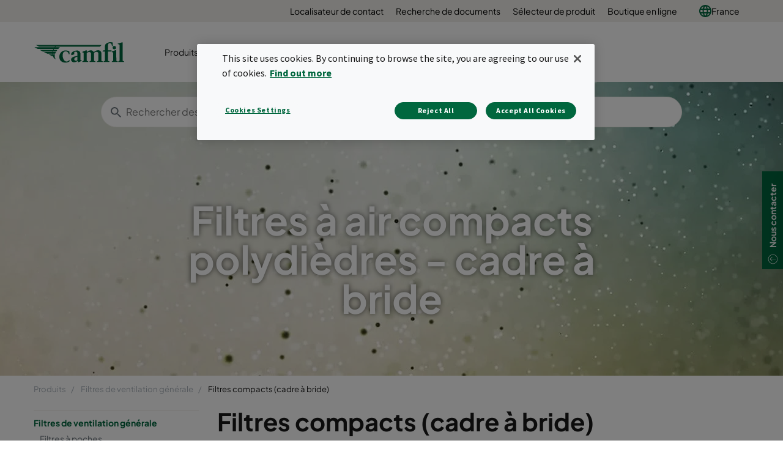

--- FILE ---
content_type: text/html; charset=utf-8
request_url: https://www.camfil.com/fr-fr/produits/filtres-de-ventilation-generale/filtres-compacts-cadre-a-bride
body_size: 19288
content:
<!DOCTYPE html>
<html lang="fr">
<head>
    <meta charset="utf-8">
    <meta http-equiv="X-UA-Compatible" content="IE=edge" />
    <meta content="width=device-width, initial-scale=1.0, maximum-scale=1" name="viewport" />
    <meta name="format-detection" content="telephone=no" />
    <meta name="theme-color" content="#00673e" />
    <meta name="google-site-verification" content="_fAbplqJSoq-7lU-4ew6BGx4rLqetcsoiOzzJSmbkII" />
    <meta name="naver-site-verification" content="268d13a1bf98438db1ebbca3b6caf88bcfccde30" />
    <link rel="preconnect" href="https://fonts.gstatic.com" />
    <link rel="preconnect" href="https://www.googletagmanager.com" />
    <link rel="preconnect" href="https://fonts.googleapis.com" />
    <link rel="preconnect" href="https://www.google-analytics.com" />

    <link rel="preconnect" href="https://geolocation.onetrust.com" />




                <script>(function(w,d,s,l,i){w[l]=w[l]||[];w[l].push({'gtm.start':
            new Date().getTime(),event:'gtm.js'});var f=d.getElementsByTagName(s)[0],
            j=d.createElement(s),dl=l!='dataLayer'?'&l='+l:'';j.async=true;j.src=
            'https://www.googletagmanager.com/gtm.js?id='+i+dl;f.parentNode.insertBefore(j,f);
            })(window,document,'script','dataLayer','GTM-NLXVRC8');</script>

        <link rel="icon" type="image/png" href="https://www.camfil.com/-/media/project/camfilcom/favicon/favicon.png?h=196&amp;w=196&amp;rev=-1&amp;hash=1977E64D6FEF32E84B9965CC0A063488" sizes="196x196" />
    <link rel="icon" type="image/png" href="https://www.camfil.com/-/media/project/camfilcom/favicon/favicon.png?h=128&amp;w=128&amp;rev=-1&amp;hash=B94249D15A362904FB9464FA58D762DF" sizes="128x128" />
    <link rel="icon" type="image/png" href="https://www.camfil.com/-/media/project/camfilcom/favicon/favicon.png?h=96&amp;w=96&amp;rev=-1&amp;hash=8BFB899C52AE49B6DBD84422695C4641" sizes="96x96" />
    <link rel="icon" type="image/png" href="https://www.camfil.com/-/media/project/camfilcom/favicon/favicon.png?h=32&amp;w=32&amp;rev=-1&amp;hash=C3607464702542E0F8F98F724212C7D5" sizes="32x32" />
    <link rel="icon" type="image/png" href="https://www.camfil.com/-/media/project/camfilcom/favicon/favicon.png?h=16&amp;w=16&amp;rev=-1&amp;hash=88E3B5C41A9A258D02532B746B50A8B0" sizes="16x16" />
    <link rel="icon" type="image/x-icon" href="/favicon.ico" />

    <title>Filtres &#224; air compacts polydi&#232;dres - cadre &#224; bride | Camfil</title>
    <meta property="og:type" content="website" />

        <meta property=og:url content="https://www.camfil.com/fr-fr/produits/filtres-de-ventilation-generale/filtres-compacts-cadre-a-bride" />
        <meta property=og:description content="Les filtres &#224; air compacts ont une excellente efficacit&#233; de filtration. Ils conviennent aux unit&#233;s de traitement d&#39;air et syst&#232;mes de ventilation industriels." />
        <meta name=description content="Les filtres &#224; air compacts ont une excellente efficacit&#233; de filtration. Ils conviennent aux unit&#233;s de traitement d&#39;air et syst&#232;mes de ventilation industriels." />
        <meta property=og:image content="https://www.camfil.com/-/media/images/qbank/__web/products/_product-type-images/pt-header-frame-filters.jpg?rev=fa168adfb32344af97cef1729b7a4e82&amp;preset=og&amp;hash=7B74430748BF285C96FF3DC5BEF5A88D" />
        <meta property=og:title content="Filtres &#224; air compacts polydi&#232;dres - cadre &#224; bride | Camfil" />
        <meta property=og:site_name content="Camfil" />
    <link rel="canonical" href="https://www.camfil.com/fr-fr/produits/filtres-de-ventilation-generale/filtres-compacts-cadre-a-bride" />


        <link rel="alternate" href="https://www.camfil.com/en/products/general-ventilation-filters/compact-filters-(header-frame)" hreflang="en" />
        <link rel="alternate" href="https://www.camfil.com/en-za/products/general-ventilation-filters/compact-filters_header-frame" hreflang="en-ZA" />
        <link rel="alternate" href="https://www.camfil.com/af-za/products/filtres-de-ventilation-generale/filtres-compacts-cadre-a-bride" hreflang="af-ZA" />
        <link rel="alternate" href="https://www.camfil.com/de-at/produkte/allgemeine-luftfilter/kompaktfilter-(stirnrahmen)" hreflang="de-AT" />
        <link rel="alternate" href="https://www.camfil.com/en-au/products/general-ventilation-filters/compact-filters_header-frame" hreflang="en-AU" />
        <link rel="alternate" href="https://www.camfil.com/en-ie/products/general-ventilation-filters/compact-filters_header-frame" hreflang="en-IE" />
        <link rel="alternate" href="https://www.camfil.com/es-es/productos/filtros-ventilacion-general/filtros-compactos-con-pestana" hreflang="es-ES" />
        <link rel="alternate" href="https://www.camfil.com/fi-fi/tuotteet/yleisilmanvaihdon-suodattimet/kehykselliset-kompaktisuodattimet" hreflang="fi-FI" />
        <link rel="alternate" href="https://www.camfil.com/fr-ch/products/general-ventilation-filters/compact-filters_header-frame" hreflang="fr-CH" />
        <link rel="alternate" href="https://www.camfil.com/it-it/prodotti/filtri-uta-per-la-ventilazione-generale/tasche-rigide" hreflang="it-IT" />
        <link rel="alternate" href="https://www.camfil.com/nb-no/produkter/generell-ventilasjon/kompaktfilter-hf-ramme" hreflang="nb-NO" />
        <link rel="alternate" href="https://www.camfil.com/nl-nl/producten/algemene-luchtfilters/compact-filters_header-frame" hreflang="nl-NL" />
        <link rel="alternate" href="https://www.camfil.com/pl-pl/produkty/filtry-powietrza-do-wentylacji-ogolnej/filtry-kompaktowe" hreflang="pl-PL" />
        <link rel="alternate" href="https://www.camfil.com/tr-tr/products/general-ventilation-filters/compact-filters_header-frame" hreflang="tr-TR" />
        <link rel="alternate" href="https://www.camfil.com/zh-cn/products/general-ventilation-filters/compact-filters_header-frame" hreflang="zh-CN" />
        <link rel="alternate" href="https://www.camfil.com/en-my/products/general-ventilation-filters/compact-filters_header-frame" hreflang="en-MY" />
        <link rel="alternate" href="https://www.camfil.com/fr-fr/produits/filtres-de-ventilation-generale/filtres-compacts-cadre-a-bride" hreflang="fr-FR" />
        <link rel="alternate" href="https://www.camfil.com/de-de/produkte/general-ventilation-filters/compact-filters_header-frame" hreflang="de-DE" />
        <link rel="alternate" href="https://www.camfil.com/fr-ca/products/filtres-de-ventilation-generale/filtres-compacts-cadre-a-bride" hreflang="fr-CA" />
        <link rel="alternate" href="https://www.camfil.com/en-us/products/general-ventilation-filters/compact-filters_header-frame" hreflang="en-US" />
        <link rel="alternate" href="https://www.camfil.com/sv-se/produkter/filter-for-allmanventilation/compact-filters_header-frame" hreflang="sv-SE" />
        <link rel="alternate" href="https://www.camfil.com/nl-be/producten/algemene-ventilatiefilters/compactfilters-header-frame" hreflang="nl-BE" />
        <link rel="alternate" href="https://www.camfil.com/zh-tw/products/general-ventilation-filters/compact-filters_header-frame" hreflang="zh-TW" />
        <link rel="alternate" href="https://www.camfil.com/en-ca/products/general-ventilation-filters/compact-filters_header-frame" hreflang="en-CA" />
        <link rel="alternate" href="https://www.camfil.com/fr-be/produits/filtres-de-ventilation-generale/filtres-compacts-cadre-%C3%A0-bride" hreflang="fr-BE" />
        <link rel="alternate" href="https://www.camfil.com/de-ch/produkte/allgemeine-luftfilter/kompaktfilter-stirnrahmen" hreflang="de-CH" />
        <link rel="alternate" href="https://www.camfil.com/th-th/products/general-ventilation-filters/compact-filters_header-frame" hreflang="th-TH" />
        <link rel="alternate" href="https://www.camfil.com/da-dk/produkter/generelle-ventilationsfiltre/kompaktfiltre-hf-ramme" hreflang="da-DK" />
        <link rel="alternate" href="https://www.camfil.com/ar-ae/products/general-ventilation-filters/compact-filters_header-frame" hreflang="ar-AE" />
        <link rel="alternate" href="https://www.camfil.com/sk-sk/produkty/general-ventilation-filters/compact-filters_header-frame" hreflang="sk-SK" />
        <link rel="alternate" href="https://www.camfil.com/en-in/products/general-ventilation-filters/compact-filters_header-frame" hreflang="en-IN" />
        <link rel="alternate" href="https://www.camfil.com/en-gb/products/general-ventilation-filters/compact-filters_header-frame" hreflang="en-GB" />
        <link rel="alternate" href="https://www.camfil.com/pt-br/produtos/general-ventilation-filters/filtros-compactos-moldura-em-header-" hreflang="pt-BR" />
        <link rel="alternate" href="https://www.camfil.com/en-nz/products/general-ventilation-filters/compact-filters_header-frame" hreflang="en-NZ" />
        <link rel="alternate" href="https://www.camfil.com/en-sg/products/general-ventilation-filters/compact-filters_header-frame" hreflang="en-SG" />
        <link rel="alternate" href="https://www.camfil.com/en/products/general-ventilation-filters/compact-filters-(header-frame)" hreflang="x-default" />

    <link rel="stylesheet" href="/ui/styles/Camfil/framework-03b884d2df.css">
    <link rel="stylesheet" href="/ui/styles/Camfil/themes/camfil/framework-ab3f50a167.css">
    <link rel="stylesheet" href="/ui/styles/Camfil/themes/camfil/utilities-97b87feb85.css">
    
<link rel="stylesheet" href="/ui/styles/Camfil/MyFontsWebfontsKit-6d412c6093.css">
<link rel="stylesheet" href="https://fonts.googleapis.com/css?family=Source+Sans+Pro:400,700|Vollkorn:600i" media="all">
    <link rel="stylesheet" href="/ui/styles/Search/SearchBoxAutocomplete-8394f478d8.css">
<link rel="stylesheet" href="/ui/styles/EditorialContent/themes/camfil/Hero-1de3ecd790.css">
<link rel="stylesheet" href="/ui/styles/Navigation/themes/camfil/Footer-1f2fd4b9bc.css">
<link rel="stylesheet" href="/ui/styles/Product/ProductType/ProductTypeIntro-850a273b25.css">
<link rel="stylesheet" href="/ui/styles/Product/ProductType/ProductFamilyListing-acf92e196b.css">
<link rel="stylesheet" href="/ui/styles/Navigation/SecondaryNavigation-2d631cf500.css">
<link rel="stylesheet" href="/ui/styles/Navigation/Breadcrumbs-c8e550a0aa.css">
<link rel="stylesheet" href="/ui/styles/Common/themes/camfil/Column-d41d8cd98f.css">
<link rel="stylesheet" href="/ui/styles/Common/themes/camfil/ContainerFixed-52c205044a.css">
<link rel="stylesheet" href="/ui/styles/Navigation/ServiceMenu-643368483d.css">
<link rel="stylesheet" href="/ui/styles/Navigation/themes/camfil/MainNavigation-b35b3c5ac5.css">
<link rel="stylesheet" href="/ui/styles/ContactArea/themes/camfil/ContactArea-c1b5335127.css">

    

    




    
    

    
    <script type="text/javascript">
      var appInsights=window.appInsights||function(config){
        function i(config){t[config]=function(){var i=arguments;t.queue.push(function(){t[config].apply(t,i)})}}var t={config:config},u=document,e=window,o="script",s="AuthenticatedUserContext",h="start",c="stop",l="Track",a=l+"Event",v=l+"Page",y=u.createElement(o),r,f;y.src=config.url||"https://az416426.vo.msecnd.net/scripts/a/ai.0.js";u.getElementsByTagName(o)[0].parentNode.appendChild(y);try{t.cookie=u.cookie}catch(p){}for(t.queue=[],t.version="1.0",r=["Event","Exception","Metric","PageView","Trace","Dependency"];r.length;)i("track"+r.pop());return i("set"+s),i("clear"+s),i(h+a),i(c+a),i(h+v),i(c+v),i("flush"),config.disableExceptionTracking||(r="onerror",i("_"+r),f=e[r],e[r]=function(config,i,u,e,o){var s=f&&f(config,i,u,e,o);return s!==!0&&t["_"+r](config,i,u,e,o),s}),t
        }({
            samplingPercentage: 1,
            instrumentationKey:"2061c964-c0b8-4b1b-83cd-eaaec03b3e59"
        });
        window.appInsights=appInsights;
        appInsights.trackPageView();
    </script>


    <script>
        var features = [];
        'Promise' in window || features.push('Promise');
        'IntersectionObserver' in window || features.push('IntersectionObserver');
        'includes' in Array.prototype || features.push('Array.prototype.includes');
        'find' in Array.prototype || features.push('Array.prototype.find');
        'assign' in Object || features.push('Object.assign');
        'isInteger' in Number || features.push('Number.isInteger');
        'endsWith' in String.prototype || features.push('String.prototype.endsWith');
        ('URL' in window && 'URLSearchParams' in window) || features.push('URL');
        'isNaN' in Number || features.push('Number.isNaN')
        if (features.length) {
            var s = document.createElement('script');
            s.src = 'https://polyfill.io/v3/polyfill.min.js?features=' + features.join(',') + '&flags=gated,always';
            document.head.appendChild(s);
        }
    </script>
    <script type="text/javascript" src="[data-uri]"></script>

</head>
<body id="top" class=" " data-ctxitem="{D9F78DA6-7264-47A7-9665-3FD71EC885A9}" data-ctxlanguage="fr-FR" data-usercountrycode="US">
                    <noscript><iframe src="https://www.googletagmanager.com/ns.html?id=GTM-NLXVRC8"
                height="0" width="0" style="display:none;visibility:hidden"></iframe></noscript>

    




<div class="MainNavigation">
	<div class="d-none d-xl-block">
		<div class="ServiceMenu">
    <div class="container-fluid u-limitPageWidth">

        <ul class="ServiceMenu-list">
                <li class="ServiceMenu-listItem">
                    <a class="ServiceMenu-listLink " href="/fr-fr/assistance-et-services/assistance/localisateur-de-contact">Localisateur de contact</a>
                </li>
                <li class="ServiceMenu-listItem">
                    <a class="ServiceMenu-listLink " href="/fr-fr/assistance-et-services/assistance/recherche-de-documents">Recherche de documents</a>
                </li>
                <li class="ServiceMenu-listItem">
                    <a class="ServiceMenu-listLink " href="/fr-fr/assistance-et-services/assistance/selecteur-de-produit">S&#233;lecteur de produit</a>
                </li>
                <li class="ServiceMenu-listItem">
                    <a class="ServiceMenu-listLink " href="https://shop.camfil.com/fr/home" target=&quot;blank&quot;>Boutique en ligne</a>
                </li>
                <li class="nav-item dropdown MainNavigation-navItem MainNavigation-navItem--megaMenu">

        <a class="nav-link MainNavigation-navLink MainNavigation-navLink--megaMenuLanguage u-toggleAll" href="#">
            <img src="/-/media/project/camfilcom/country-flags/international.svg?iar=0&rev=-1&hash=A27ABD4F721B88714036B24BB3990077" alt="" />
            France
        </a>

        <button class="d-xl-none MainNavigation-toggleButton u-toggleAll"></button>
        <div class="dropdown-menu MainNavigation-dropdownMenu u-toggleAllTarget language-selector-mega-menu">
            <div class="MainNavigation-megaLvl1 MainNavigation-megaLvl1Markets">
                <div class="row">
                    <div class="col-sm-12">
                        <h3 class="language-selector-title">S&#233;lectionner le march&#233; et la langue</h3>
                    </div>
                            <div class="col-xl-12">
                                <div class="MainNavigation-megaLvl1Item language-selector-region">
                                        <a class="MainNavigation-megaLvl1Link u-toggleAll language-selector-region-label" href="#">International</a>
                                        <button class="d-xl-none MainNavigation-toggleButton u-toggleAll"></button>
                                    <div class="row language-selector-language-wrapper u-toggleAllTarget ">
                                            <div class="col-xl-3 col-lg-3 col-md-4">
                                                    <div class="language-selector-language">
                                                        <a class="MainNavigation-languageLink language-selector-language-link" href="/" data-language="en" data-siteurl="">

                                                            <span class="language-selector-language-header">International</span>
                                                            <span class="language-selector-language-written-language">English</span>
                                                        </a>
                                                    </div>
                                            </div>
                                    </div>
                                </div>
                            </div>
                            <div class="col-xl-3">
                                <div class="MainNavigation-megaLvl1Item language-selector-region">
                                        <a class="MainNavigation-megaLvl1Link u-toggleAll language-selector-region-label" href="#">Afrique</a>
                                        <button class="d-xl-none MainNavigation-toggleButton u-toggleAll"></button>
                                    <div class="row language-selector-language-wrapper u-toggleAllTarget ">
                                            <div class="col-xl-12 col-lg-3 col-md-4">
                                                    <div class="language-selector-language">
                                                        <a class="MainNavigation-languageLink language-selector-language-link" href="/" data-language="en-ZA" data-siteurl="">

                                                            <span class="language-selector-language-header">Africa</span>
                                                            <span class="language-selector-language-written-language">English</span>
                                                        </a>
                                                    </div>
                                                    <div class="language-selector-language">
                                                        <a class="MainNavigation-languageLink language-selector-language-link" href="/" data-language="af-ZA" data-siteurl="">

                                                            <span class="language-selector-language-header">Afrique</span>
                                                            <span class="language-selector-language-written-language">Fran&#231;ais</span>
                                                        </a>
                                                    </div>
                                            </div>
                                    </div>
                                </div>
                            </div>
                            <div class="col-xl-9">
                                <div class="MainNavigation-megaLvl1Item language-selector-region">
                                        <a class="MainNavigation-megaLvl1Link u-toggleAll language-selector-region-label" href="#">Asie</a>
                                        <button class="d-xl-none MainNavigation-toggleButton u-toggleAll"></button>
                                    <div class="row language-selector-language-wrapper u-toggleAllTarget ">
                                            <div class="col-xl-4 col-lg-3 col-md-4">
                                                    <div class="language-selector-language">
                                                        <a class="MainNavigation-languageLink language-selector-language-link" href="/" data-language="zh-CN" data-siteurl="">

                                                            <span class="language-selector-language-header">中国大陆</span>
                                                            <span class="language-selector-language-written-language">简体中文</span>
                                                        </a>
                                                    </div>
                                                    <div class="language-selector-language">
                                                        <a class="MainNavigation-languageLink language-selector-language-link" href="/" data-language="en-IN" data-siteurl="">

                                                            <span class="language-selector-language-header">India</span>
                                                            <span class="language-selector-language-written-language">English</span>
                                                        </a>
                                                    </div>
                                                    <div class="language-selector-language">
                                                        <a class="MainNavigation-languageLink language-selector-language-link" href="/" data-language="id-ID" data-siteurl="">

                                                            <span class="language-selector-language-header">Indonesia</span>
                                                            <span class="language-selector-language-written-language">Bahasa Indonesia</span>
                                                        </a>
                                                    </div>
                                                    <div class="language-selector-language">
                                                        <a class="MainNavigation-languageLink language-selector-language-link" href="/" data-language="ja-JP" data-siteurl="">

                                                            <span class="language-selector-language-header">日本</span>
                                                            <span class="language-selector-language-written-language">日本語 </span>
                                                        </a>
                                                    </div>
                                                    <div class="language-selector-language">
                                                        <a class="MainNavigation-languageLink language-selector-language-link" href="/" data-language="kk-KZ" data-siteurl="">

                                                            <span class="language-selector-language-header">Казахстан</span>
                                                            <span class="language-selector-language-written-language">Русский</span>
                                                        </a>
                                                    </div>
                                            </div>
                                            <div class="col-xl-4 col-lg-3 col-md-4">
                                                    <div class="language-selector-language">
                                                        <a class="MainNavigation-languageLink language-selector-language-link" href="/" data-language="en-MY" data-siteurl="">

                                                            <span class="language-selector-language-header">Malaysia</span>
                                                            <span class="language-selector-language-written-language">English</span>
                                                        </a>
                                                    </div>
                                                    <div class="language-selector-language">
                                                        <a class="MainNavigation-languageLink language-selector-language-link" href="/" data-language="en-SG" data-siteurl="">

                                                            <span class="language-selector-language-header">Singapore</span>
                                                            <span class="language-selector-language-written-language">English</span>
                                                        </a>
                                                    </div>
                                                    <div class="language-selector-language">
                                                        <a class="MainNavigation-languageLink language-selector-language-link" href="/" data-language="ko-KR" data-siteurl="">

                                                            <span class="language-selector-language-header">대한민국</span>
                                                            <span class="language-selector-language-written-language">한국어</span>
                                                        </a>
                                                    </div>
                                                    <div class="language-selector-language">
                                                        <a class="MainNavigation-languageLink language-selector-language-link" href="/" data-language="zh-TW" data-siteurl="">

                                                            <span class="language-selector-language-header">台湾</span>
                                                            <span class="language-selector-language-written-language">繁体中文</span>
                                                        </a>
                                                    </div>
                                                    <div class="language-selector-language">
                                                        <a class="MainNavigation-languageLink language-selector-language-link" href="/" data-language="th-TH" data-siteurl="">

                                                            <span class="language-selector-language-header">ประเทศไทย</span>
                                                            <span class="language-selector-language-written-language">ภาษาไทย</span>
                                                        </a>
                                                    </div>
                                            </div>
                                            <div class="col-xl-4 col-lg-3 col-md-4">
                                                    <div class="language-selector-language">
                                                        <a class="MainNavigation-languageLink language-selector-language-link" href="/" data-language="ar-AE" data-siteurl="">

                                                            <span class="language-selector-language-header">United Arab Emirates</span>
                                                            <span class="language-selector-language-written-language">English</span>
                                                        </a>
                                                    </div>
                                                    <div class="language-selector-language">
                                                        <a class="MainNavigation-languageLink language-selector-language-link" href="/" data-language="" data-siteurl="https://www.camfil.com/ar-ae/campaigns/uae/clean-air">

                                                            <span class="language-selector-language-header">الإمارات العربية المتحدة</span>
                                                            <span class="language-selector-language-written-language">العربية</span>
                                                        </a>
                                                    </div>
                                                    <div class="language-selector-language">
                                                        <a class="MainNavigation-languageLink language-selector-language-link" href="/" data-language="vi-VN" data-siteurl="">

                                                            <span class="language-selector-language-header">Việt Nam</span>
                                                            <span class="language-selector-language-written-language">Tiếng Việt</span>
                                                        </a>
                                                    </div>
                                            </div>
                                    </div>
                                </div>
                            </div>
                            <div class="col-xl-12">
                                <div class="MainNavigation-megaLvl1Item language-selector-region">
                                        <a class="MainNavigation-megaLvl1Link u-toggleAll language-selector-region-label" href="#">Europe</a>
                                        <button class="d-xl-none MainNavigation-toggleButton u-toggleAll"></button>
                                    <div class="row language-selector-language-wrapper u-toggleAllTarget ">
                                            <div class="col-xl-3 col-lg-3 col-md-4">
                                                    <div class="language-selector-language">
                                                        <a class="MainNavigation-languageLink language-selector-language-link" href="/" data-language="nl-BE" data-siteurl="">

                                                            <span class="language-selector-language-header">Belgi&#235;</span>
                                                            <span class="language-selector-language-written-language">Nederlands</span>
                                                        </a>
                                                    </div>
                                                    <div class="language-selector-language">
                                                        <a class="MainNavigation-languageLink language-selector-language-link" href="/" data-language="fr-BE" data-siteurl="">

                                                            <span class="language-selector-language-header">Belgique</span>
                                                            <span class="language-selector-language-written-language">Frans</span>
                                                        </a>
                                                    </div>
                                                    <div class="language-selector-language">
                                                        <a class="MainNavigation-languageLink language-selector-language-link" href="/" data-language="bg-BG" data-siteurl="">

                                                            <span class="language-selector-language-header">България</span>
                                                            <span class="language-selector-language-written-language">Български</span>
                                                        </a>
                                                    </div>
                                                    <div class="language-selector-language">
                                                        <a class="MainNavigation-languageLink language-selector-language-link" href="/" data-language="cs-CZ" data-siteurl="">

                                                            <span class="language-selector-language-header">Česk&#225; Republika</span>
                                                            <span class="language-selector-language-written-language">Čeština</span>
                                                        </a>
                                                    </div>
                                                    <div class="language-selector-language">
                                                        <a class="MainNavigation-languageLink language-selector-language-link" href="/" data-language="da-DK" data-siteurl="">

                                                            <span class="language-selector-language-header">Danmark</span>
                                                            <span class="language-selector-language-written-language">Dansk</span>
                                                        </a>
                                                    </div>
                                                    <div class="language-selector-language">
                                                        <a class="MainNavigation-languageLink language-selector-language-link" href="/" data-language="de-DE" data-siteurl="">

                                                            <span class="language-selector-language-header">Deutschland</span>
                                                            <span class="language-selector-language-written-language">Deutsch</span>
                                                        </a>
                                                    </div>
                                            </div>
                                            <div class="col-xl-3 col-lg-3 col-md-4">
                                                    <div class="language-selector-language">
                                                        <a class="MainNavigation-languageLink language-selector-language-link" href="/" data-language="es-ES" data-siteurl="">

                                                            <span class="language-selector-language-header">Espa&#241;a</span>
                                                            <span class="language-selector-language-written-language">Espa&#241;ol</span>
                                                        </a>
                                                    </div>
                                                    <div class="language-selector-language">
                                                        <a class="MainNavigation-languageLink language-selector-language-link" href="/" data-language="fr-FR" data-siteurl="">

                                                            <span class="language-selector-language-header">France</span>
                                                            <span class="language-selector-language-written-language">Fran&#231;ais</span>
                                                        </a>
                                                    </div>
                                                    <div class="language-selector-language">
                                                        <a class="MainNavigation-languageLink language-selector-language-link" href="/" data-language="en-IE" data-siteurl="">

                                                            <span class="language-selector-language-header">Ireland</span>
                                                            <span class="language-selector-language-written-language">English</span>
                                                        </a>
                                                    </div>
                                                    <div class="language-selector-language">
                                                        <a class="MainNavigation-languageLink language-selector-language-link" href="/" data-language="it-IT" data-siteurl="">

                                                            <span class="language-selector-language-header">Italia</span>
                                                            <span class="language-selector-language-written-language">Italiano</span>
                                                        </a>
                                                    </div>
                                                    <div class="language-selector-language">
                                                        <a class="MainNavigation-languageLink language-selector-language-link" href="/" data-language="hu-HU" data-siteurl="">

                                                            <span class="language-selector-language-header"> Magyarorsz&#225;g</span>
                                                            <span class="language-selector-language-written-language">Magyar</span>
                                                        </a>
                                                    </div>
                                                    <div class="language-selector-language">
                                                        <a class="MainNavigation-languageLink language-selector-language-link" href="/" data-language="nl-NL" data-siteurl="">

                                                            <span class="language-selector-language-header">Nederland</span>
                                                            <span class="language-selector-language-written-language">Nederlands</span>
                                                        </a>
                                                    </div>
                                            </div>
                                            <div class="col-xl-3 col-lg-3 col-md-4">
                                                    <div class="language-selector-language">
                                                        <a class="MainNavigation-languageLink language-selector-language-link" href="/" data-language="nb-NO" data-siteurl="">

                                                            <span class="language-selector-language-header">Norge</span>
                                                            <span class="language-selector-language-written-language">Norsk</span>
                                                        </a>
                                                    </div>
                                                    <div class="language-selector-language">
                                                        <a class="MainNavigation-languageLink language-selector-language-link" href="/" data-language="pl-PL" data-siteurl="">

                                                            <span class="language-selector-language-header">Polska</span>
                                                            <span class="language-selector-language-written-language">Polski</span>
                                                        </a>
                                                    </div>
                                                    <div class="language-selector-language">
                                                        <a class="MainNavigation-languageLink language-selector-language-link" href="/" data-language="ro-RO" data-siteurl="">

                                                            <span class="language-selector-language-header">Romania</span>
                                                            <span class="language-selector-language-written-language">Rom&#226;nă</span>
                                                        </a>
                                                    </div>
                                                    <div class="language-selector-language">
                                                        <a class="MainNavigation-languageLink language-selector-language-link" href="/" data-language="de-CH" data-siteurl="">

                                                            <span class="language-selector-language-header">Schweiz</span>
                                                            <span class="language-selector-language-written-language">Deutsch</span>
                                                        </a>
                                                    </div>
                                                    <div class="language-selector-language">
                                                        <a class="MainNavigation-languageLink language-selector-language-link" href="/" data-language="sl-SI" data-siteurl="">

                                                            <span class="language-selector-language-header">Slovenija</span>
                                                            <span class="language-selector-language-written-language">Slovenski</span>
                                                        </a>
                                                    </div>
                                                    <div class="language-selector-language">
                                                        <a class="MainNavigation-languageLink language-selector-language-link" href="/" data-language="sk-SK" data-siteurl="">

                                                            <span class="language-selector-language-header">Slovensko</span>
                                                            <span class="language-selector-language-written-language">Slovenčina</span>
                                                        </a>
                                                    </div>
                                            </div>
                                            <div class="col-xl-3 col-lg-3 col-md-4">
                                                    <div class="language-selector-language">
                                                        <a class="MainNavigation-languageLink language-selector-language-link" href="/" data-language="fr-CH" data-siteurl="">

                                                            <span class="language-selector-language-header">Suisse</span>
                                                            <span class="language-selector-language-written-language">Fran&#231;ais</span>
                                                        </a>
                                                    </div>
                                                    <div class="language-selector-language">
                                                        <a class="MainNavigation-languageLink language-selector-language-link" href="/" data-language="fi-FI" data-siteurl="">

                                                            <span class="language-selector-language-header">Suomi</span>
                                                            <span class="language-selector-language-written-language">Suomi</span>
                                                        </a>
                                                    </div>
                                                    <div class="language-selector-language">
                                                        <a class="MainNavigation-languageLink language-selector-language-link" href="/" data-language="sv-SE" data-siteurl="">

                                                            <span class="language-selector-language-header">Sverige</span>
                                                            <span class="language-selector-language-written-language">Svenska</span>
                                                        </a>
                                                    </div>
                                                    <div class="language-selector-language">
                                                        <a class="MainNavigation-languageLink language-selector-language-link" href="/" data-language="tr-TR" data-siteurl="">

                                                            <span class="language-selector-language-header">Turkey</span>
                                                            <span class="language-selector-language-written-language">English</span>
                                                        </a>
                                                    </div>
                                                    <div class="language-selector-language">
                                                        <a class="MainNavigation-languageLink language-selector-language-link" href="/" data-language="en-GB" data-siteurl="">

                                                            <span class="language-selector-language-header">United Kingdom</span>
                                                            <span class="language-selector-language-written-language">English</span>
                                                        </a>
                                                    </div>
                                                    <div class="language-selector-language">
                                                        <a class="MainNavigation-languageLink language-selector-language-link" href="/" data-language="de-AT" data-siteurl="">

                                                            <span class="language-selector-language-header">&#214;sterreich</span>
                                                            <span class="language-selector-language-written-language">Deutsch</span>
                                                        </a>
                                                    </div>
                                            </div>
                                    </div>
                                </div>
                            </div>
                            <div class="col-xl-6">
                                <div class="MainNavigation-megaLvl1Item language-selector-region">
                                        <a class="MainNavigation-megaLvl1Link u-toggleAll language-selector-region-label" href="#">Am&#233;rique du Nord et du Sud</a>
                                        <button class="d-xl-none MainNavigation-toggleButton u-toggleAll"></button>
                                    <div class="row language-selector-language-wrapper u-toggleAllTarget ">
                                            <div class="col-xl-6 col-lg-3 col-md-4">
                                                    <div class="language-selector-language">
                                                        <a class="MainNavigation-languageLink language-selector-language-link" href="/" data-language="pt-BR" data-siteurl="">

                                                            <span class="language-selector-language-header">Brasil</span>
                                                            <span class="language-selector-language-written-language">Portugu&#234;s</span>
                                                        </a>
                                                    </div>
                                                    <div class="language-selector-language">
                                                        <a class="MainNavigation-languageLink language-selector-language-link" href="/" data-language="en-CA" data-siteurl="">

                                                            <span class="language-selector-language-header">Canada</span>
                                                            <span class="language-selector-language-written-language">English</span>
                                                        </a>
                                                    </div>
                                            </div>
                                            <div class="col-xl-6 col-lg-3 col-md-4">
                                                    <div class="language-selector-language">
                                                        <a class="MainNavigation-languageLink language-selector-language-link" href="/" data-language="fr-CA" data-siteurl="">

                                                            <span class="language-selector-language-header">Canada</span>
                                                            <span class="language-selector-language-written-language">Fran&#231;ais</span>
                                                        </a>
                                                    </div>
                                                    <div class="language-selector-language">
                                                        <a class="MainNavigation-languageLink language-selector-language-link" href="/" data-language="en-US" data-siteurl="">

                                                            <span class="language-selector-language-header">USA</span>
                                                            <span class="language-selector-language-written-language">English</span>
                                                        </a>
                                                    </div>
                                            </div>
                                    </div>
                                </div>
                            </div>
                            <div class="col-xl-3">
                                <div class="MainNavigation-megaLvl1Item language-selector-region">
                                        <a class="MainNavigation-megaLvl1Link u-toggleAll language-selector-region-label" href="#">Oc&#233;anie</a>
                                        <button class="d-xl-none MainNavigation-toggleButton u-toggleAll"></button>
                                    <div class="row language-selector-language-wrapper u-toggleAllTarget ">
                                            <div class="col-xl-12 col-lg-3 col-md-4">
                                                    <div class="language-selector-language">
                                                        <a class="MainNavigation-languageLink language-selector-language-link" href="/" data-language="en-AU" data-siteurl="">

                                                            <span class="language-selector-language-header">Australia</span>
                                                            <span class="language-selector-language-written-language">English</span>
                                                        </a>
                                                    </div>
                                                    <div class="language-selector-language">
                                                        <a class="MainNavigation-languageLink language-selector-language-link" href="/" data-language="en-NZ" data-siteurl="">

                                                            <span class="language-selector-language-header">New Zealand</span>
                                                            <span class="language-selector-language-written-language">English</span>
                                                        </a>
                                                    </div>
                                            </div>
                                    </div>
                                </div>
                            </div>
                </div>
            </div>
        </div>
    </li>

        </ul>

    </div>
</div>

	</div>

	<div class="container-fluid u-limitPageWidth">
		<nav class="navbar navbar-expand-xl navbar-light bg-light MainNavigation-navbar">

				<a class="navbar-brand MainNavigation-brand" href="/fr-fr/">
					<img src="/-/media/project/camfilcom/camfil-logo.svg?h=35&iar=0&w=100&rev=-1&hash=E31AF07E8E50C19BB0908A0EEE5F48E3" class="MainNavigation-brandImage" alt="Logo" width="100" height="35" />
				</a>
							<button class="navbar-toggler MainNavigation-toggler" type="button" data-toggle="collapse" data-target="#navbarSupportedContent" aria-controls="navbarSupportedContent" aria-expanded="false" aria-label="Toggle navigation">
					<span></span>
					<span></span>
					<span></span>
					<span></span>
					<span></span>
					<span></span>
				</button>

			<div class="collapse navbar-collapse MainNavigation-navbarCollapse" id="navbarSupportedContent">
				<ul class="navbar-nav w-100 align-items-xl-center">
					    <li class="nav-item dropdown MainNavigation-navItem MainNavigation-navItem--megaMenu">
        
        <a class="nav-link MainNavigation-navLink MainNavigation-navLink--megaMenu u-toggleDesktopExecuteMobile" href="/fr-fr/produits">
            Produits
        </a>
        <button class="d-xl-none u-toggleAll MainNavigation-toggleButton"></button>
        <div class="dropdown-menu MainNavigation-dropdownMenu u-toggleDesktopExecuteMobileTarget u-toggleAllTarget">
            <div class="row">
                <div class="col-xl MainNavigation-productsWrapper">
                    <ul class="MainNavigation-productsLvl1 u-showHideList">
                        <li class="MainNavigation-productsLvl1Item">
                            <a class="MainNavigation-productsLvl1Link u-toggleAll" href="#productCategories">
                                Cat&#233;gories de produit
                            </a>
                            <button class="d-xl-none u-toggleAll MainNavigation-toggleButton"></button>
                            <ul class="MainNavigation-productsLvl2 u-toggleAllTarget" id="productCategories">

                                    <li class="MainNavigation-productsLvl2Item">
                                        <a class="MainNavigation-productsLvl2Link" href="/fr-fr/produits/filtres-de-ventilation-generale">Filtres de ventilation g&#233;n&#233;rale</a>
                                        <button class="d-xl-none u-toggleAll MainNavigation-toggleButton"></button>
                                        <ul class="MainNavigation-productsLvl3 u-toggleAllTarget">
                                                <li>
                                                    <a class="MainNavigation-productsLvl3Link" href="/fr-fr/produits/filtres-de-ventilation-generale/filtres-a-poches">
                                                        Filtres &#224; poches
                                                    </a>
                                                </li>
                                                <li>
                                                    <a class="MainNavigation-productsLvl3Link" href="/fr-fr/produits/filtres-de-ventilation-generale/filtres-compacts-cadre-a-bride">
                                                        Filtres compacts (cadre &#224; bride)
                                                    </a>
                                                </li>
                                                <li>
                                                    <a class="MainNavigation-productsLvl3Link" href="/fr-fr/produits/filtres-de-ventilation-generale/filtres-compacts-type-cellule">
                                                        Filtres compacts (type cellules)
                                                    </a>
                                                </li>
                                                <li>
                                                    <a class="MainNavigation-productsLvl3Link" href="/fr-fr/produits/filtres-de-ventilation-generale/filtres-panneaux">
                                                        Filtres panneaux
                                                    </a>
                                                </li>
                                                <li>
                                                    <a class="MainNavigation-productsLvl3Link" href="/fr-fr/produits/filtres-de-ventilation-generale/decoupes-media">
                                                        D&#233;coupe m&#233;dia
                                                    </a>
                                                </li>
                                        </ul>
                                    </li>
                                    <li class="MainNavigation-productsLvl2Item">
                                        <a class="MainNavigation-productsLvl2Link" href="/fr-fr/produits/filtres-epa-hepa-et-ulpa">Filtres EPA, HEPA &amp; ULPA</a>
                                        <button class="d-xl-none u-toggleAll MainNavigation-toggleButton"></button>
                                        <ul class="MainNavigation-productsLvl3 u-toggleAllTarget">
                                                <li>
                                                    <a class="MainNavigation-productsLvl3Link" href="/fr-fr/produits/filtres-epa-hepa-et-ulpa/filtres-panneaux">
                                                        Filtres panneaux
                                                    </a>
                                                </li>
                                                <li>
                                                    <a class="MainNavigation-productsLvl3Link" href="/fr-fr/produits/filtres-epa-hepa-et-ulpa/filtres-compacts-type-cellule">
                                                        Filtres compacts (type cellule)
                                                    </a>
                                                </li>
                                                <li>
                                                    <a class="MainNavigation-productsLvl3Link" href="/fr-fr/produits/filtres-epa-hepa-et-ulpa/filtres-compacts-cadre-a-bride">
                                                        Filtres compacts (cadre &#224; bride)
                                                    </a>
                                                </li>
                                        </ul>
                                    </li>
                                    <li class="MainNavigation-productsLvl2Item">
                                        <a class="MainNavigation-productsLvl2Link" href="/fr-fr/produits/filtres-haute-temperature">Filtres haute temp&#233;rature</a>
                                        <button class="d-xl-none u-toggleAll MainNavigation-toggleButton"></button>
                                        <ul class="MainNavigation-productsLvl3 u-toggleAllTarget">
                                                <li>
                                                    <a class="MainNavigation-productsLvl3Link" href="/fr-fr/produits/filtres-haute-temperature/filtres-compacts-120">
                                                        Filtres compacts (120&#176;C)
                                                    </a>
                                                </li>
                                                <li>
                                                    <a class="MainNavigation-productsLvl3Link" href="/fr-fr/produits/filtres-haute-temperature/filtres-compacts-250">
                                                        Filtres compacts (250&#176;C)
                                                    </a>
                                                </li>
                                                <li>
                                                    <a class="MainNavigation-productsLvl3Link" href="/fr-fr/produits/filtres-haute-temperature/filtres-compacts-350">
                                                        Filtres compacts (350&#176;C)
                                                    </a>
                                                </li>
                                        </ul>
                                    </li>
                                    <li class="MainNavigation-productsLvl2Item">
                                        <a class="MainNavigation-productsLvl2Link" href="/fr-fr/produits/filtres-moleculaires">Filtres mol&#233;culaires</a>
                                        <button class="d-xl-none u-toggleAll MainNavigation-toggleButton"></button>
                                        <ul class="MainNavigation-productsLvl3 u-toggleAllTarget">
                                                <li>
                                                    <a class="MainNavigation-productsLvl3Link" href="/fr-fr/produits/filtres-moleculaires/filtres-a-poches">
                                                        Filtres &#224; poches
                                                    </a>
                                                </li>
                                                <li>
                                                    <a class="MainNavigation-productsLvl3Link" href="/fr-fr/produits/filtres-moleculaires/filtres-compacts-type-cellule">
                                                        Filtres compacts (type cellule)
                                                    </a>
                                                </li>
                                                <li>
                                                    <a class="MainNavigation-productsLvl3Link" href="/fr-fr/produits/filtres-moleculaires/filtres-compacts-cadre-a-bride">
                                                        Filtres compacts (cadre &#224; bride)
                                                    </a>
                                                </li>
                                                <li>
                                                    <a class="MainNavigation-productsLvl3Link" href="/fr-fr/produits/filtres-moleculaires/cylindres">
                                                        Cylindres
                                                    </a>
                                                </li>
                                                <li>
                                                    <a class="MainNavigation-productsLvl3Link" href="/fr-fr/produits/filtres-moleculaires/filtres-panneaux">
                                                        Filtres panneaux
                                                    </a>
                                                </li>
                                                <li>
                                                    <a class="MainNavigation-productsLvl3Link" href="/fr-fr/produits/filtres-moleculaires/filtre-a-lit-profond">
                                                        Filtre &#224; couche profonde
                                                    </a>
                                                </li>
                                                <li>
                                                    <a class="MainNavigation-productsLvl3Link" href="/fr-fr/produits/filtres-moleculaires/filtres-mobiles">
                                                        Filtres mobiles (filtres mol&#233;culaires)
                                                    </a>
                                                </li>
                                                <li>
                                                    <a class="MainNavigation-productsLvl3Link" href="/fr-fr/produits/filtres-moleculaires/media">
                                                        M&#233;dia
                                                    </a>
                                                </li>
                                                <li>
                                                    <a class="MainNavigation-productsLvl3Link" href="/fr-fr/produits/filtres-moleculaires/air-quality-monitors">
                                                        Suivi de la qualit&#233; de l&#39;air
                                                    </a>
                                                </li>
                                        </ul>
                                    </li>
                                    <li class="MainNavigation-productsLvl2Item">
                                        <a class="MainNavigation-productsLvl2Link" href="/fr-fr/produits/epurateurs-et-purificateurs-d-air">&#201;purateurs d&#39;air et purificateurs d&#39;air</a>
                                        <button class="d-xl-none u-toggleAll MainNavigation-toggleButton"></button>
                                        <ul class="MainNavigation-productsLvl3 u-toggleAllTarget">
                                                <li>
                                                    <a class="MainNavigation-productsLvl3Link" href="/fr-fr/produits/epurateurs-et-purificateurs-d-air/purificateurs-d-air-city-air">
                                                        Purificateurs d&#39;air City HEPA
                                                    </a>
                                                </li>
                                                <li>
                                                    <a class="MainNavigation-productsLvl3Link" href="/fr-fr/produits/epurateurs-et-purificateurs-d-air/epurateurs-d-air">
                                                        &#201;purateurs d&#39;air industriels EPA &amp; Hepa
                                                    </a>
                                                </li>
                                        </ul>
                                    </li>
                                    <li class="MainNavigation-productsLvl2Item">
                                        <a class="MainNavigation-productsLvl2Link" href="/fr-fr/produits/depoussiereurs-industriels-et-epurateurs-de-brouillard-d-huile">D&#233;poussi&#233;reurs industriels &amp; &#233;purateurs de brouillards d&#39;huile</a>
                                        <button class="d-xl-none u-toggleAll MainNavigation-toggleButton"></button>
                                        <ul class="MainNavigation-productsLvl3 u-toggleAllTarget">
                                                <li>
                                                    <a class="MainNavigation-productsLvl3Link" href="/fr-fr/produits/depoussiereurs-industriels-et-epurateurs-de-brouillard-d-huile/depoussiereurs-industriels">
                                                        D&#233;poussi&#233;reurs industriels
                                                    </a>
                                                </li>
                                                <li>
                                                    <a class="MainNavigation-productsLvl3Link" href="/fr-fr/produits/depoussiereurs-industriels-et-epurateurs-de-brouillard-d-huile/separateurs-a-voie-humide">
                                                        S&#233;parateurs &#224; voie humide
                                                    </a>
                                                </li>
                                                <li>
                                                    <a class="MainNavigation-productsLvl3Link" href="/fr-fr/produits/depoussiereurs-industriels-et-epurateurs-de-brouillard-d-huile/epurateurs-de-brouillards-d-huile">
                                                        Epurateurs de brouillards d&#39;huile
                                                    </a>
                                                </li>
                                                <li>
                                                    <a class="MainNavigation-productsLvl3Link" href="/fr-fr/produits/depoussiereurs-industriels-et-epurateurs-de-brouillard-d-huile/unites-mobiles-d-extraction">
                                                        Extracteurs mobiles de fum&#233;es et de poussi&#232;res
                                                    </a>
                                                </li>
                                                <li>
                                                    <a class="MainNavigation-productsLvl3Link" href="/fr-fr/produits/depoussiereurs-industriels-et-epurateurs-de-brouillard-d-huile/elements-filtrants-rechange">
                                                        El&#233;ments filtrants - rechange
                                                    </a>
                                                </li>
                                                <li>
                                                    <a class="MainNavigation-productsLvl3Link" href="/fr-fr/produits/depoussiereurs-industriels-et-epurateurs-de-brouillard-d-huile/accessoires">
                                                        Accessoires
                                                    </a>
                                                </li>
                                        </ul>
                                    </li>
                                    <li class="MainNavigation-productsLvl2Item">
                                        <a class="MainNavigation-productsLvl2Link" href="/fr-fr/produits/caissons-cadres-separateurs-de-gouttelettes">Caissons, cadres et s&#233;parateurs de goutelettes</a>
                                        <button class="d-xl-none u-toggleAll MainNavigation-toggleButton"></button>
                                        <ul class="MainNavigation-productsLvl3 u-toggleAllTarget">
                                                <li>
                                                    <a class="MainNavigation-productsLvl3Link" href="/fr-fr/produits/caissons-cadres-separateurs-de-gouttelettes/caissons-securitifs-bibo">
                                                        Caissons s&#233;curitifs BIBO (Bag In Bag Out)
                                                    </a>
                                                </li>
                                                <li>
                                                    <a class="MainNavigation-productsLvl3Link" href="/fr-fr/produits/caissons-cadres-separateurs-de-gouttelettes/caissons-gaines">
                                                        Caissons-gaines
                                                    </a>
                                                </li>
                                                <li>
                                                    <a class="MainNavigation-productsLvl3Link" href="/fr-fr/produits/caissons-cadres-separateurs-de-gouttelettes/caissons-terminaux">
                                                        Caissons terminaux HEPA
                                                    </a>
                                                </li>
                                                <li>
                                                    <a class="MainNavigation-productsLvl3Link" href="/fr-fr/produits/caissons-cadres-separateurs-de-gouttelettes/caissons-de-ventilation">
                                                        Caissons de ventilation
                                                    </a>
                                                </li>
                                                <li>
                                                    <a class="MainNavigation-productsLvl3Link" href="/fr-fr/produits/caissons-cadres-separateurs-de-gouttelettes/unites-de-filtration-terminale-moto-ventilees">
                                                        Unit&#233;s de filtration terminale moto-ventil&#233;es (FFU)
                                                    </a>
                                                </li>
                                                <li>
                                                    <a class="MainNavigation-productsLvl3Link" href="/fr-fr/produits/caissons-cadres-separateurs-de-gouttelettes/grilles-pare-gouttelettes">
                                                        Grilles pare-gouttelettes
                                                    </a>
                                                </li>
                                                <li>
                                                    <a class="MainNavigation-productsLvl3Link" href="/fr-fr/produits/caissons-cadres-separateurs-de-gouttelettes/cadres-support-de-filtre">
                                                        Cadres support de filtre
                                                    </a>
                                                </li>
                                        </ul>
                                    </li>
                                    <li class="MainNavigation-productsLvl2Item">
                                        <a class="MainNavigation-productsLvl2Link" href="/fr-fr/produits/filtres-pour-turbomachines">Filtres pour turbomachines</a>
                                        <button class="d-xl-none u-toggleAll MainNavigation-toggleButton"></button>
                                        <ul class="MainNavigation-productsLvl3 u-toggleAllTarget">
                                                <li>
                                                    <a class="MainNavigation-productsLvl3Link" href="/fr-fr/produits/filtres-pour-turbomachines/filtres-a-poches">
                                                        Filtres &#224; poches
                                                    </a>
                                                </li>
                                                <li>
                                                    <a class="MainNavigation-productsLvl3Link" href="/fr-fr/produits/filtres-pour-turbomachines/filtres-compacts-cadre-a-rebord">
                                                        Filtres compacts
                                                    </a>
                                                </li>
                                                <li>
                                                    <a class="MainNavigation-productsLvl3Link" href="/fr-fr/produits/filtres-pour-turbomachines/cartouches-de-filtration">
                                                        Cartouche de filtration
                                                    </a>
                                                </li>
                                                <li>
                                                    <a class="MainNavigation-productsLvl3Link" href="/fr-fr/produits/filtres-pour-turbomachines/filtres-et-prefiltres-plans">
                                                        Filtres et pr&#233;filtres plans
                                                    </a>
                                                </li>
                                                <li>
                                                    <a class="MainNavigation-productsLvl3Link" href="/fr-fr/produits/filtres-pour-turbomachines/media">
                                                        M&#233;dia
                                                    </a>
                                                </li>
                                        </ul>
                                    </li>
                                    <li class="MainNavigation-productsLvl2Item">
                                        <a class="MainNavigation-productsLvl2Link" href="/fr-fr/produits/-systemes-d-admission-de-turbomachines">Syst&#232;mes d&#39;admission de turbomachines</a>
                                        <button class="d-xl-none u-toggleAll MainNavigation-toggleButton"></button>
                                        <ul class="MainNavigation-productsLvl3 u-toggleAllTarget">
                                                <li>
                                                    <a class="MainNavigation-productsLvl3Link" href="/fr-fr/produits/-systemes-d-admission-de-turbomachines/-acoustique-et-ventilation">
                                                        Acoustique et ventilation
                                                    </a>
                                                </li>
                                                <li>
                                                    <a class="MainNavigation-productsLvl3Link" href="/fr-fr/produits/-systemes-d-admission-de-turbomachines/protection-environnementale">
                                                        Syst&#232;mes de traitement des entr&#233;es d&#39;air
                                                    </a>
                                                </li>
                                                <li>
                                                    <a class="MainNavigation-productsLvl3Link" href="/fr-fr/produits/-systemes-d-admission-de-turbomachines/caissons-de-filtration">
                                                        Caissons de filtration
                                                    </a>
                                                </li>
                                        </ul>
                                    </li>
                            </ul>
                        </li>
                    </ul>
                </div>
                <div class="col-xl-4 MainNavigation-selectorWrapper">
                    <ul class="MainNavigation-selectorLvl1">
                        <li class="MainNavigation-productsLvl1Item">
                            <a class="MainNavigation-selectorLvl1Link u-toggleAll" href="#selectorCategories">
                                S&#233;lecteur de produit : Liens rapides
                            </a>
                            <button class="d-xl-none u-toggleAll MainNavigation-toggleButton"></button>
                            <ul class="MainNavigation-selectorLvl2 u-toggleAllTarget" id="selectorCategories">
                                    <li class="MainNavigation-selectorLvl2Item">
                                        <a class="MainNavigation-selectorLvl2Link u-toggleAll" href="#">
                                            Probl&#233;matiques
                                        </a>
                                        <button class="d-xl-none u-toggleAll MainNavigation-toggleButton"></button>
                                        <ul class="MainNavigation-selectorLvl3 u-toggleAllTarget">
                                                <li>
                                                    <a class="MainNavigation-selectorLvl3Link" href="/fr-fr/assistance-et-services/assistance/selecteur-de-produit#concern=AstmaAndAllergy">
                                                    Bact&#233;ries
                                                    </a>
                                                </li>
                                                <li>
                                                    <a class="MainNavigation-selectorLvl3Link" href="/fr-fr/assistance-et-services/assistance/selecteur-de-produit#concern=Viruses">
                                                    Asthme/Allergies
                                                    </a>
                                                </li>
                                        </ul>
                                    </li>
                                    <li class="MainNavigation-selectorLvl2Item">
                                        <a class="MainNavigation-selectorLvl2Link u-toggleAll" href="#">
                                            Secteur / Application
                                        </a>
                                        <button class="d-xl-none u-toggleAll MainNavigation-toggleButton"></button>
                                        <ul class="MainNavigation-selectorLvl3 u-toggleAllTarget">
                                                <li>
                                                    <a class="MainNavigation-selectorLvl3Link" href="/fr-fr/assistance-et-services/assistance/selecteur-de-produit#application=45928%7C45012%7CMRKT32">
                                                    Gestion des unit&#233;s de traitement d&#39;air
                                                    </a>
                                                </li>
                                        </ul>
                                    </li>
                                    <li class="MainNavigation-selectorLvl2Item">
                                        <a class="MainNavigation-selectorLvl2Link u-toggleAll" href="#">
                                            Produits
                                        </a>
                                        <button class="d-xl-none u-toggleAll MainNavigation-toggleButton"></button>
                                        <ul class="MainNavigation-selectorLvl3 u-toggleAllTarget">
                                                <li>
                                                    <a class="MainNavigation-selectorLvl3Link" href="/fr-fr/produits/filtres-de-ventilation-generale/filtres-compacts-cadre-a-bride/opakfil#productFamily=45044%7C44973">
                                                    Filtres compacts Opakfil
                                                    </a>
                                                </li>
                                        </ul>
                                    </li>
                                    <li class="MainNavigation-selectorLvl2Item">
                                        <a class="MainNavigation-selectorLvl2Link u-toggleAll" href="#">
                                            Filtres OEM
                                        </a>
                                        <button class="d-xl-none u-toggleAll MainNavigation-toggleButton"></button>
                                        <ul class="MainNavigation-selectorLvl3 u-toggleAllTarget">
                                                <li>
                                                    <a class="MainNavigation-selectorLvl3Link" href="/fr-fr/assistance-et-services/filtres-et-solutions-pour-oem">
                                                    Filtres et solutions OEM
                                                    </a>
                                                </li>
                                        </ul>
                                    </li>
                                    <li class="MainNavigation-selectorLvl2Item">
                                        <a class="MainNavigation-selectorLvl2Link u-toggleAll" href="#">
                                            Convertisseur ISO 16890
                                        </a>
                                        <button class="d-xl-none u-toggleAll MainNavigation-toggleButton"></button>
                                        <ul class="MainNavigation-selectorLvl3 u-toggleAllTarget">
                                                <li>
                                                    <a class="MainNavigation-selectorLvl3Link" href="/fr-fr/assistance-et-services/assistance/convertisseur-iso-16890">
                                                    Convertisseur ISO 16890
                                                    </a>
                                                </li>
                                        </ul>
                                    </li>

                                <li class="MainNavigation-selectorLvl2Item">
                                    <a class="MainNavigation-selectorLvl2Link MainNavigation-selectorLvl2Link--btn btn btn-primary font-weight-bold" href="/fr-fr/assistance-et-services/assistance/selecteur-de-produit">
                                    Aller vers le s&#233;lecteur de produit
                                    </a>
                                </li>
                            </ul>
                        </li>
                    </ul>
                </div>
            </div>
        </div>
    </li>



<li class="nav-item dropdown MainNavigation-navItem MainNavigation-navItem--megaMenu">

    <a class="nav-link MainNavigation-navLink MainNavigation-navLink--megaMenu u-toggleDesktopExecuteMobile" href="/fr-fr/secteurs">
        Secteurs
    </a>

        <button class="d-xl-none MainNavigation-toggleButton u-toggleAll"></button>
        <div class="dropdown-menu MainNavigation-dropdownMenu u-toggleDesktopExecuteMobileTarget u-toggleAllTarget">
            <div class="row">
                <div class="col-lg">
                    <ul class="MainNavigation-megaLvl1">
                            <li class="MainNavigation-megaLvl1Item">
                                <a class="MainNavigation-megaLvl1Link" href="/fr-fr/secteurs/batiments-commerciaux-et-publics">
B&#226;timents commerciaux et publics                                </a>

                                    <button class="d-xl-none MainNavigation-toggleButton u-toggleAll"></button>
                                    <ul class="MainNavigation-megaLvl2 u-toggleAllTarget">
                                            <li>
                                                <a class="MainNavigation-megaLvl2Link" href="/fr-fr/secteurs/batiments-commerciaux-et-publics/aeroports">
A&#233;roports                                                </a>
                                            </li>
                                            <li>
                                                <a class="MainNavigation-megaLvl2Link" href="/fr-fr/secteurs/batiments-commerciaux-et-publics/centres-commerciaux">
Centres commerciaux                                                </a>
                                            </li>
                                            <li>
                                                <a class="MainNavigation-megaLvl2Link" href="/fr-fr/secteurs/batiments-commerciaux-et-publics/hotels">
H&#244;tels                                                </a>
                                            </li>
                                            <li>
                                                <a class="MainNavigation-megaLvl2Link" href="/fr-fr/secteurs/batiments-commerciaux-et-publics/musees-et-institutions-culturelles">
Mus&#233;es et institutions culturelles                                                </a>
                                            </li>
                                            <li>
                                                <a class="MainNavigation-megaLvl2Link" href="/fr-fr/secteurs/batiments-commerciaux-et-publics/bureaux">
Bureaux                                                </a>
                                            </li>
                                            <li>
                                                <a class="MainNavigation-megaLvl2Link" href="/fr-fr/secteurs/batiments-commerciaux-et-publics/restaurants">
Restaurants                                                </a>
                                            </li>
                                            <li>
                                                <a class="MainNavigation-megaLvl2Link" href="/fr-fr/secteurs/batiments-commerciaux-et-publics/ecoles-et-universites">
&#201;coles et universit&#233;s                                                </a>
                                            </li>
                                    </ul>
                            </li>
                            <li class="MainNavigation-megaLvl1Item">
                                <a class="MainNavigation-megaLvl1Link" href="/fr-fr/secteurs/electronique-et-optique">
&#201;lectronique &amp; optique                                </a>

                                    <button class="d-xl-none MainNavigation-toggleButton u-toggleAll"></button>
                                    <ul class="MainNavigation-megaLvl2 u-toggleAllTarget">
                                            <li>
                                                <a class="MainNavigation-megaLvl2Link" href="/fr-fr/secteurs/electronique-et-optique/centres-de-donnees">
Centres de donn&#233;es                                                </a>
                                            </li>
                                            <li>
                                                <a class="MainNavigation-megaLvl2Link" href="/fr-fr/secteurs/electronique-et-optique/ecrans-plats">
&#201;crans plats                                                </a>
                                            </li>
                                            <li>
                                                <a class="MainNavigation-megaLvl2Link" href="/fr-fr/secteurs/electronique-et-optique/disques-durs">
Disques durs                                                </a>
                                            </li>
                                            <li>
                                                <a class="MainNavigation-megaLvl2Link" href="/fr-fr/secteurs/electronique-et-optique/semi-conducteurs">
Semi-conducteurs                                                </a>
                                            </li>
                                    </ul>
                            </li>
                            <li class="MainNavigation-megaLvl1Item">
                                <a class="MainNavigation-megaLvl1Link" href="/fr-fr/secteurs/agroalimentaire">
Industrie agroalimentaire                                </a>

                                    <button class="d-xl-none MainNavigation-toggleButton u-toggleAll"></button>
                                    <ul class="MainNavigation-megaLvl2 u-toggleAllTarget">
                                            <li>
                                                <a class="MainNavigation-megaLvl2Link" href="/fr-fr/secteurs/agroalimentaire/fabrication-de-boisson">
Fabrication de boisson                                                </a>
                                            </li>
                                            <li>
                                                <a class="MainNavigation-megaLvl2Link" href="/fr-fr/secteurs/agroalimentaire/industrie-laitiere">
Industrie laiti&#232;re                                                </a>
                                            </li>
                                            <li>
                                                <a class="MainNavigation-megaLvl2Link" href="/fr-fr/secteurs/agroalimentaire/industrie-alimentaire">
Industrie alimentaire                                                </a>
                                            </li>
                                    </ul>
                            </li>
                            <li class="MainNavigation-megaLvl1Item">
                                <a class="MainNavigation-megaLvl1Link" href="/fr-fr/secteurs/systemes-de-production-d-energie-et-d-electricite">
&#201;nergie &amp; Power Systems                                </a>

                                    <button class="d-xl-none MainNavigation-toggleButton u-toggleAll"></button>
                                    <ul class="MainNavigation-megaLvl2 u-toggleAllTarget">
                                            <li>
                                                <a class="MainNavigation-megaLvl2Link" href="/fr-fr/secteurs/systemes-de-production-d-energie-et-d-electricite/moteurs-diesel-et-moteurs-a-gaz">
Moteurs &#224; essence et diesel                                                </a>
                                            </li>
                                            <li>
                                                <a class="MainNavigation-megaLvl2Link" href="/fr-fr/secteurs/systemes-de-production-d-energie-et-d-electricite/turbines-a-gaz">
Turbines &#224; gaz                                                </a>
                                            </li>
                                            <li>
                                                <a class="MainNavigation-megaLvl2Link" href="/fr-fr/secteurs/systemes-de-production-d-energie-et-d-electricite/generateurs-locaux-techniques-batiments-de-service">
G&#233;n&#233;rateurs, locaux techniques et b&#226;timents de service                                                </a>
                                            </li>
                                            <li>
                                                <a class="MainNavigation-megaLvl2Link" href="/fr-fr/secteurs/systemes-de-production-d-energie-et-d-electricite/compresseurs-d-air-industriels">
Compresseurs d&#39;air industriels                                                </a>
                                            </li>
                                            <li>
                                                <a class="MainNavigation-megaLvl2Link" href="/fr-fr/secteurs/systemes-de-production-d-energie-et-d-electricite/domaine-nucleaire">
Nucl&#233;aire                                                </a>
                                            </li>
                                            <li>
                                                <a class="MainNavigation-megaLvl2Link" href="/fr-fr/secteurs/systemes-de-production-d-energie-et-d-electricite/energie-eolienne">
&#201;nergie &#233;olienne                                                </a>
                                            </li>
                                    </ul>
                            </li>
                            <li class="MainNavigation-megaLvl1Item">
                                <a class="MainNavigation-megaLvl1Link" href="/fr-fr/secteurs/etablissements-de-sante">
&#201;tablissements de sant&#233;                                </a>

                                    <button class="d-xl-none MainNavigation-toggleButton u-toggleAll"></button>
                                    <ul class="MainNavigation-megaLvl2 u-toggleAllTarget">
                                            <li>
                                                <a class="MainNavigation-megaLvl2Link" href="/fr-fr/secteurs/etablissements-de-sante/hopitaux-et-cliniques">
H&#244;pitaux et cliniques                                                </a>
                                            </li>
                                    </ul>
                            </li>
                            <li class="MainNavigation-megaLvl1Item">
                                <a class="MainNavigation-megaLvl1Link" href="/fr-fr/secteurs/life-science">
Life science                                </a>

                                    <button class="d-xl-none MainNavigation-toggleButton u-toggleAll"></button>
                                    <ul class="MainNavigation-megaLvl2 u-toggleAllTarget">
                                            <li>
                                                <a class="MainNavigation-megaLvl2Link" href="/fr-fr/secteurs/life-science/materiels-medicaux-de-sterilisation-et-biologiques">
Mat&#233;riels m&#233;dicaux, de st&#233;rilisation et biologiques                                                </a>
                                            </li>
                                            <li>
                                                <a class="MainNavigation-megaLvl2Link" href="/fr-fr/secteurs/life-science/laboratoires-et-biosecurite">
Laboratoires et bios&#233;curit&#233;                                                </a>
                                            </li>
                                            <li>
                                                <a class="MainNavigation-megaLvl2Link" href="/fr-fr/secteurs/life-science/industrie-pharmaceutique">
Industrie pharmaceutique                                                </a>
                                            </li>
                                    </ul>
                            </li>
                            <li class="MainNavigation-megaLvl1Item">
                                <a class="MainNavigation-megaLvl1Link" href="/fr-fr/secteurs/logistique">
Logistique                                </a>

                                    <button class="d-xl-none MainNavigation-toggleButton u-toggleAll"></button>
                                    <ul class="MainNavigation-megaLvl2 u-toggleAllTarget">
                                            <li>
                                                <a class="MainNavigation-megaLvl2Link" href="/fr-fr/secteurs/logistique/entrepots-et-centres-de-distribution">
Entrep&#244;ts et centres de distribution                                                </a>
                                            </li>
                                    </ul>
                            </li>
                            <li class="MainNavigation-megaLvl1Item">
                                <a class="MainNavigation-megaLvl1Link" href="/fr-fr/secteurs/traitement-des-materiaux">
Traitement des mat&#233;riaux                                </a>

                                    <button class="d-xl-none MainNavigation-toggleButton u-toggleAll"></button>
                                    <ul class="MainNavigation-megaLvl2 u-toggleAllTarget">
                                            <li>
                                                <a class="MainNavigation-megaLvl2Link" href="/fr-fr/secteurs/traitement-des-materiaux/metallurgie">
M&#233;tallurgie                                                </a>
                                            </li>
                                            <li>
                                                <a class="MainNavigation-megaLvl2Link" href="/fr-fr/secteurs/traitement-des-materiaux/mines">
Mines                                                </a>
                                            </li>
                                            <li>
                                                <a class="MainNavigation-megaLvl2Link" href="/fr-fr/secteurs/traitement-des-materiaux/petrole-gaz-et-produits-chimiques">
P&#233;trole, gaz et produits chimiques                                                </a>
                                            </li>
                                            <li>
                                                <a class="MainNavigation-megaLvl2Link" href="/fr-fr/secteurs/traitement-des-materiaux/pate-de-bois-et-papier">
P&#226;te de bois et papier                                                </a>
                                            </li>
                                    </ul>
                            </li>
                            <li class="MainNavigation-megaLvl1Item">
                                <a class="MainNavigation-megaLvl1Link" href="/fr-fr/secteurs/industrie-de-la-mobilite">
Industrie de la mobilit&#233;                                </a>

                                    <button class="d-xl-none MainNavigation-toggleButton u-toggleAll"></button>
                                    <ul class="MainNavigation-megaLvl2 u-toggleAllTarget">
                                            <li>
                                                <a class="MainNavigation-megaLvl2Link" href="/fr-fr/secteurs/industrie-de-la-mobilite/fabrication-de-batteries">
Fabrication de batteries                                                </a>
                                            </li>
                                            <li>
                                                <a class="MainNavigation-megaLvl2Link" href="/fr-fr/secteurs/industrie-de-la-mobilite/fabrication-de-moteurs">
Fabrication de moteurs                                                </a>
                                            </li>
                                            <li>
                                                <a class="MainNavigation-megaLvl2Link" href="/fr-fr/secteurs/industrie-de-la-mobilite/maritime">
Maritime                                                </a>
                                            </li>
                                            <li>
                                                <a class="MainNavigation-megaLvl2Link" href="/fr-fr/secteurs/industrie-de-la-mobilite/industrie-des-vehicules-automobiles">
Industrie de v&#233;hicules automobiles                                                </a>
                                            </li>
                                    </ul>
                            </li>
                            <li class="MainNavigation-megaLvl1Item">
                                <a class="MainNavigation-megaLvl1Link" href="/fr-fr/secteurs/dechets-et-recyclage">
D&#233;chets et recyclage                                </a>

                                    <button class="d-xl-none MainNavigation-toggleButton u-toggleAll"></button>
                                    <ul class="MainNavigation-megaLvl2 u-toggleAllTarget">
                                            <li>
                                                <a class="MainNavigation-megaLvl2Link" href="/fr-fr/secteurs/dechets-et-recyclage/dechets-organiques">
D&#233;chets organiques                                                </a>
                                            </li>
                                            <li>
                                                <a class="MainNavigation-megaLvl2Link" href="/fr-fr/secteurs/dechets-et-recyclage/recyclage-et-dechets-solides">
Recyclage et d&#233;chets solides                                                </a>
                                            </li>
                                            <li>
                                                <a class="MainNavigation-megaLvl2Link" href="/fr-fr/secteurs/dechets-et-recyclage/traitement-des-eaux-usees">
Traitement des eaux us&#233;es                                                </a>
                                            </li>
                                    </ul>
                            </li>
                    </ul>
                </div>
            </div>
        </div>
</li><li class="nav-item dropdown MainNavigation-navItem MainNavigation-navItem--megaMenu">

    <a class="nav-link MainNavigation-navLink MainNavigation-navLink--megaMenu u-toggleDesktopExecuteMobile" href="/fr-fr/a-propos-de-nous">
        &#192; propos de nous
    </a>

        <button class="d-xl-none MainNavigation-toggleButton u-toggleAll"></button>
        <div class="dropdown-menu MainNavigation-dropdownMenu u-toggleDesktopExecuteMobileTarget u-toggleAllTarget">
            <div class="row">
                <div class="col-lg">
                    <ul class="MainNavigation-megaLvl1">
                            <li class="MainNavigation-megaLvl1Item">
                                <a class="MainNavigation-megaLvl1Link" href="/fr-fr/a-propos-de-nous/nous-sommes-camfil">
&#192; propos de Camfil                                </a>

                                    <button class="d-xl-none MainNavigation-toggleButton u-toggleAll"></button>
                                    <ul class="MainNavigation-megaLvl2 u-toggleAllTarget">
                                            <li>
                                                <a class="MainNavigation-megaLvl2Link" href="/fr-fr/a-propos-de-nous/nous-sommes-camfil/aujourd-hui">
Camfil aujourd’hui                                                </a>
                                            </li>
                                            <li>
                                                <a class="MainNavigation-megaLvl2Link" href="/fr-fr/a-propos-de-nous/nous-sommes-camfil/notre-offre">
Notre offre                                                </a>
                                            </li>
                                            <li>
                                                <a class="MainNavigation-megaLvl2Link" href="/fr-fr/a-propos-de-nous/nous-sommes-camfil/notre-histoire">
Notre histoire                                                </a>
                                            </li>
                                            <li>
                                                <a class="MainNavigation-megaLvl2Link" href="/fr-fr/a-propos-de-nous/nous-sommes-camfil/notre-raison-d-etre">
Notre raison d&#39;&#234;tre                                                </a>
                                            </li>
                                            <li>
                                                <a class="MainNavigation-megaLvl2Link" href="/fr-fr/a-propos-de-nous/nous-sommes-camfil/direction-generale">
Direction g&#233;n&#233;rale                                                </a>
                                            </li>
                                            <li>
                                                <a class="MainNavigation-megaLvl2Link" href="/fr-fr/a-propos-de-nous/nous-sommes-camfil/dans-le-monde">
Camfil dans le monde                                                </a>
                                            </li>
                                            <li>
                                                <a class="MainNavigation-megaLvl2Link" href="/fr-fr/a-propos-de-nous/nous-sommes-camfil/camfil-france">
Camfil France                                                </a>
                                            </li>
                                    </ul>
                            </li>
                            <li class="MainNavigation-megaLvl1Item">
                                <a class="MainNavigation-megaLvl1Link" href="/fr-fr/a-propos-de-nous/carrieres">
Carri&#232;res                                </a>

                                    <button class="d-xl-none MainNavigation-toggleButton u-toggleAll"></button>
                                    <ul class="MainNavigation-megaLvl2 u-toggleAllTarget">
                                            <li>
                                                <a class="MainNavigation-megaLvl2Link" href="/fr-fr/a-propos-de-nous/carrieres/nos-opportunites-d-emploi">
Nos opportunit&#233;s d’emploi                                                </a>
                                            </li>
                                            <li>
                                                <a class="MainNavigation-megaLvl2Link" href="/fr-fr/a-propos-de-nous/carrieres/la-vie-chez-camfil">
La vie chez Camfil                                                </a>
                                            </li>
                                            <li>
                                                <a class="MainNavigation-megaLvl2Link" href="/fr-fr/a-propos-de-nous/carrieres/rencontrez-nos-collaborateurs">
Rencontrez nos &#233;quipes                                                </a>
                                            </li>
                                    </ul>
                            </li>
                            <li class="MainNavigation-megaLvl1Item">
                                <a class="MainNavigation-megaLvl1Link" href="/fr-fr/a-propos-de-nous/developpement-durable">
D&#233;veloppement durable                                </a>

                                    <button class="d-xl-none MainNavigation-toggleButton u-toggleAll"></button>
                                    <ul class="MainNavigation-megaLvl2 u-toggleAllTarget">
                                            <li>
                                                <a class="MainNavigation-megaLvl2Link" href="/fr-fr/a-propos-de-nous/developpement-durable/rapport-developpement-durable-2024">
Rapport D&#233;veloppement Durable 2024                                                </a>
                                            </li>
                                            <li>
                                                <a class="MainNavigation-megaLvl2Link" href="/fr-fr/a-propos-de-nous/developpement-durable/pionniers-de-l-air-propre">
Les pionniers de l’air propre                                                 </a>
                                            </li>
                                            <li>
                                                <a class="MainNavigation-megaLvl2Link" href="/fr-fr/a-propos-de-nous/developpement-durable/objectifs-des-nations-unies">
Objectifs des Nations Unies                                                </a>
                                            </li>
                                            <li>
                                                <a class="MainNavigation-megaLvl2Link" href="/fr-fr/a-propos-de-nous/developpement-durable/responsabilite-de-l-entreprise-et-engagement">
Un engagement responsable                                                </a>
                                            </li>
                                    </ul>
                            </li>
                            <li class="MainNavigation-megaLvl1Item">
                                <a class="MainNavigation-megaLvl1Link" href="/fr-fr/a-propos-de-nous/presse-et-evenements">
Presse et &#233;v&#233;nements                                </a>

                                    <button class="d-xl-none MainNavigation-toggleButton u-toggleAll"></button>
                                    <ul class="MainNavigation-megaLvl2 u-toggleAllTarget">
                                            <li>
                                                <a class="MainNavigation-megaLvl2Link" href="/fr-fr/a-propos-de-nous/presse-et-evenements/salons-et-evenements">
Salons et &#233;v&#232;nements                                                </a>
                                            </li>
                                    </ul>
                            </li>
                    </ul>
                </div>
            </div>
        </div>
</li><li class="nav-item dropdown MainNavigation-navItem MainNavigation-navItem--megaMenu">

    <a class="nav-link MainNavigation-navLink MainNavigation-navLink--megaMenu u-toggleDesktopExecuteMobile" href="/fr-fr/assistance-et-services">
        Assistance et services 
    </a>

        <button class="d-xl-none MainNavigation-toggleButton u-toggleAll"></button>
        <div class="dropdown-menu MainNavigation-dropdownMenu u-toggleDesktopExecuteMobileTarget u-toggleAllTarget">
            <div class="row">
                <div class="col-lg">
                    <ul class="MainNavigation-megaLvl1">
                            <li class="MainNavigation-megaLvl1Item">
                                <a class="MainNavigation-megaLvl1Link" href="/fr-fr/assistance-et-services/assistance">
Assistance                                </a>

                                    <button class="d-xl-none MainNavigation-toggleButton u-toggleAll"></button>
                                    <ul class="MainNavigation-megaLvl2 u-toggleAllTarget">
                                            <li>
                                                <a class="MainNavigation-megaLvl2Link" href="/fr-fr/assistance-et-services/assistance/selecteur-de-produit">
S&#233;lecteur de produit                                                </a>
                                            </li>
                                            <li>
                                                <a class="MainNavigation-megaLvl2Link" href="/fr-fr/assistance-et-services/assistance/localisateur-de-contact">
Localisateur de contact                                                </a>
                                            </li>
                                            <li>
                                                <a class="MainNavigation-megaLvl2Link" href="/fr-fr/assistance-et-services/assistance/recherche-de-documents">
Recherche de documents                                                </a>
                                            </li>
                                            <li>
                                                <a class="MainNavigation-megaLvl2Link" href="/fr-fr/assistance-et-services/assistance/convertisseur-iso-16890">
Convertisseur ISO                                                </a>
                                            </li>
                                            <li>
                                                <a class="MainNavigation-megaLvl2Link" href="/fr-fr/assistance-et-services/assistance/camfil-city">
Camfil City                                                </a>
                                            </li>
                                            <li>
                                                <a class="MainNavigation-megaLvl2Link" href="/fr-fr/assistance-et-services/assistance/cityconnect">
CityConnect                                                 </a>
                                            </li>
                                            <li>
                                                <a class="MainNavigation-megaLvl2Link" href="/fr-fr/assistance-et-services/assistance/liens">
Liens                                                </a>
                                            </li>
                                    </ul>
                            </li>
                            <li class="MainNavigation-megaLvl1Item">
                                <a class="MainNavigation-megaLvl1Link" href="/fr-fr/assistance-et-services/terms-and-conditions">
Terms and conditions                                </a>

                                    <button class="d-xl-none MainNavigation-toggleButton u-toggleAll"></button>
                                    <ul class="MainNavigation-megaLvl2 u-toggleAllTarget">
                                            <li>
                                                <a class="MainNavigation-megaLvl2Link" href="/fr-fr/assistance-et-services/terms-and-conditions/digital-services">
Digital services                                                </a>
                                            </li>
                                    </ul>
                            </li>
                            <li class="MainNavigation-megaLvl1Item">
                                <a class="MainNavigation-megaLvl1Link" href="/fr-fr/assistance-et-services/formation-et-decouverte">
Formation et d&#233;couverte                                </a>

                            </li>
                            <li class="MainNavigation-megaLvl1Item">
                                <a class="MainNavigation-megaLvl1Link" href="/fr-fr/assistance-et-services/services">
Services                                </a>

                                    <button class="d-xl-none MainNavigation-toggleButton u-toggleAll"></button>
                                    <ul class="MainNavigation-megaLvl2 u-toggleAllTarget">
                                            <li>
                                                <a class="MainNavigation-megaLvl2Link" href="/fr-fr/assistance-et-services/services/air-pollution-control">
Air Pollution Control                                                </a>
                                            </li>
                                            <li>
                                                <a class="MainNavigation-megaLvl2Link" href="/fr-fr/assistance-et-services/services/solutions-de-filtration">
Solutions de filtration                                                </a>
                                            </li>
                                            <li>
                                                <a class="MainNavigation-megaLvl2Link" href="/fr-fr/assistance-et-services/services/traitement-contamination-moleculaire">
Traitement de la Contamination Mol&#233;culaire                                                </a>
                                            </li>
                                            <li>
                                                <a class="MainNavigation-megaLvl2Link" href="/fr-fr/assistance-et-services/services/mycamfil-connect">
Application MyCamfil Connect                                                </a>
                                            </li>
                                            <li>
                                                <a class="MainNavigation-megaLvl2Link" href="/fr-fr/assistance-et-services/services/tests-particulaires-de-l-air">
Tests particulaires de l&#39;air                                                </a>
                                            </li>
                                    </ul>
                            </li>
                            <li class="MainNavigation-megaLvl1Item">
                                <a class="MainNavigation-megaLvl1Link" href="/fr-fr/assistance-et-services/plateforme-be-">
Plateforme BE                                </a>

                            </li>
                            <li class="MainNavigation-megaLvl1Item">
                                <a class="MainNavigation-megaLvl1Link" href="/fr-fr/assistance-et-services/boutique-en-ligne-">
Boutique en ligne                                 </a>

                            </li>
                            <li class="MainNavigation-megaLvl1Item">
                                <a class="MainNavigation-megaLvl1Link" href="/fr-fr/assistance-et-services/filtres-et-solutions-pour-oem">
Filtres et solutions pour OEM                                </a>

                            </li>
                    </ul>
                </div>
            </div>
        </div>
</li>											<li class="nav-item">
							<a href="/fr-fr/infos" class="nav-link MainNavigation-navLink">
								Infos
							</a>
						</li>

					
    <li class="nav-item dropdown MainNavigation-navItem MainNavigation-navItem--megaMenu flex-xl-grow-1 text-xl-right d-none d-xl-block">
        <a class="nav-link MainNavigation-navLink MainNavigation-navLink--megaMenuLanguage u-toggleAll d-none d-xl-inline-block" href="#" id="search-icon-link">
            <img src="/-/media/project/camfilcom/search-folder/searchicon.svg?h=1000&iar=0&w=1000&rev=-1&hash=45DA6C9D6F573598C2F8C20B458FB3F5" alt="" width="1000" height="1000" />
        </a>
        <div class="dropdown-menu MainNavigation-dropdownMenu u-toggleDesktopExecuteMobileTarget u-toggleAllTarget MainNavigation-search">
            <div class="row">
                <div class="col MainNavigation-search">
                    
<form class="col SearchBoxAutocomplete" method="get" action="/fr-fr/search">
  <input type="search"
         name="q"
         class="SearchBoxAutocomplete-q"
         placeholder="Rechercher des produits, des pages et du contenu"
         data-searchtypes="{D0D8C117-EB21-4D2C-B6EB-D3C067566B54}|{D831B327-325D-4943-B16B-33463C134C52}|{5B66D783-BA1D-44D2-AEF9-DCD93844B8F0}"
         id="q" />
    <input type="hidden"
           data-id="{D0D8C117-EB21-4D2C-B6EB-D3C067566B54}"
           data-label="Produits &amp; familles"
           data-link-text="Voir plus"
           data-nohits-text="Aucun r&#233;sultat"
           data-link-url="/fr-fr/search"/>
    <input type="hidden"
           data-id="{D831B327-325D-4943-B16B-33463C134C52}"
           data-label="Autres"
           data-link-text="Voir plus"
           data-nohits-text="Aucun r&#233;sultat"
           data-link-url="/fr-fr/search"/>
    <input type="hidden"
           data-id="{5B66D783-BA1D-44D2-AEF9-DCD93844B8F0}"
           data-label="Cat&#233;gories &amp; applications"
           data-link-text="Voir plus"
           data-nohits-text="Aucun r&#233;sultat"
           data-link-url="/fr-fr/search"/>
</form>

                </div>
            </div>
        </div>
    </li>



				</ul>

				<div class="d-xl-none">
					<div class="ServiceMenu">
    <div class="container-fluid u-limitPageWidth">

        <ul class="ServiceMenu-list">
                <li class="ServiceMenu-listItem">
                    <a class="ServiceMenu-listLink " href="/fr-fr/assistance-et-services/assistance/localisateur-de-contact">Localisateur de contact</a>
                </li>
                <li class="ServiceMenu-listItem">
                    <a class="ServiceMenu-listLink " href="/fr-fr/assistance-et-services/assistance/recherche-de-documents">Recherche de documents</a>
                </li>
                <li class="ServiceMenu-listItem">
                    <a class="ServiceMenu-listLink " href="/fr-fr/assistance-et-services/assistance/selecteur-de-produit">S&#233;lecteur de produit</a>
                </li>
                <li class="ServiceMenu-listItem">
                    <a class="ServiceMenu-listLink " href="https://shop.camfil.com/fr/home" target=&quot;blank&quot;>Boutique en ligne</a>
                </li>
                <li class="nav-item dropdown MainNavigation-navItem MainNavigation-navItem--megaMenu">

        <a class="nav-link MainNavigation-navLink MainNavigation-navLink--megaMenuLanguage u-toggleAll" href="#">
            <img src="/-/media/project/camfilcom/country-flags/international.svg?iar=0&rev=-1&hash=A27ABD4F721B88714036B24BB3990077" alt="" />
            France
        </a>

        <button class="d-xl-none MainNavigation-toggleButton u-toggleAll"></button>
        <div class="dropdown-menu MainNavigation-dropdownMenu u-toggleAllTarget language-selector-mega-menu">
            <div class="MainNavigation-megaLvl1 MainNavigation-megaLvl1Markets">
                <div class="row">
                    <div class="col-sm-12">
                        <h3 class="language-selector-title">S&#233;lectionner le march&#233; et la langue</h3>
                    </div>
                            <div class="col-xl-12">
                                <div class="MainNavigation-megaLvl1Item language-selector-region">
                                        <a class="MainNavigation-megaLvl1Link u-toggleAll language-selector-region-label" href="#">International</a>
                                        <button class="d-xl-none MainNavigation-toggleButton u-toggleAll"></button>
                                    <div class="row language-selector-language-wrapper u-toggleAllTarget ">
                                            <div class="col-xl-3 col-lg-3 col-md-4">
                                                    <div class="language-selector-language">
                                                        <a class="MainNavigation-languageLink language-selector-language-link" href="/" data-language="en" data-siteurl="">

                                                            <span class="language-selector-language-header">International</span>
                                                            <span class="language-selector-language-written-language">English</span>
                                                        </a>
                                                    </div>
                                            </div>
                                    </div>
                                </div>
                            </div>
                            <div class="col-xl-3">
                                <div class="MainNavigation-megaLvl1Item language-selector-region">
                                        <a class="MainNavigation-megaLvl1Link u-toggleAll language-selector-region-label" href="#">Afrique</a>
                                        <button class="d-xl-none MainNavigation-toggleButton u-toggleAll"></button>
                                    <div class="row language-selector-language-wrapper u-toggleAllTarget ">
                                            <div class="col-xl-12 col-lg-3 col-md-4">
                                                    <div class="language-selector-language">
                                                        <a class="MainNavigation-languageLink language-selector-language-link" href="/" data-language="en-ZA" data-siteurl="">

                                                            <span class="language-selector-language-header">Africa</span>
                                                            <span class="language-selector-language-written-language">English</span>
                                                        </a>
                                                    </div>
                                                    <div class="language-selector-language">
                                                        <a class="MainNavigation-languageLink language-selector-language-link" href="/" data-language="af-ZA" data-siteurl="">

                                                            <span class="language-selector-language-header">Afrique</span>
                                                            <span class="language-selector-language-written-language">Fran&#231;ais</span>
                                                        </a>
                                                    </div>
                                            </div>
                                    </div>
                                </div>
                            </div>
                            <div class="col-xl-9">
                                <div class="MainNavigation-megaLvl1Item language-selector-region">
                                        <a class="MainNavigation-megaLvl1Link u-toggleAll language-selector-region-label" href="#">Asie</a>
                                        <button class="d-xl-none MainNavigation-toggleButton u-toggleAll"></button>
                                    <div class="row language-selector-language-wrapper u-toggleAllTarget ">
                                            <div class="col-xl-4 col-lg-3 col-md-4">
                                                    <div class="language-selector-language">
                                                        <a class="MainNavigation-languageLink language-selector-language-link" href="/" data-language="zh-CN" data-siteurl="">

                                                            <span class="language-selector-language-header">中国大陆</span>
                                                            <span class="language-selector-language-written-language">简体中文</span>
                                                        </a>
                                                    </div>
                                                    <div class="language-selector-language">
                                                        <a class="MainNavigation-languageLink language-selector-language-link" href="/" data-language="en-IN" data-siteurl="">

                                                            <span class="language-selector-language-header">India</span>
                                                            <span class="language-selector-language-written-language">English</span>
                                                        </a>
                                                    </div>
                                                    <div class="language-selector-language">
                                                        <a class="MainNavigation-languageLink language-selector-language-link" href="/" data-language="id-ID" data-siteurl="">

                                                            <span class="language-selector-language-header">Indonesia</span>
                                                            <span class="language-selector-language-written-language">Bahasa Indonesia</span>
                                                        </a>
                                                    </div>
                                                    <div class="language-selector-language">
                                                        <a class="MainNavigation-languageLink language-selector-language-link" href="/" data-language="ja-JP" data-siteurl="">

                                                            <span class="language-selector-language-header">日本</span>
                                                            <span class="language-selector-language-written-language">日本語 </span>
                                                        </a>
                                                    </div>
                                                    <div class="language-selector-language">
                                                        <a class="MainNavigation-languageLink language-selector-language-link" href="/" data-language="kk-KZ" data-siteurl="">

                                                            <span class="language-selector-language-header">Казахстан</span>
                                                            <span class="language-selector-language-written-language">Русский</span>
                                                        </a>
                                                    </div>
                                            </div>
                                            <div class="col-xl-4 col-lg-3 col-md-4">
                                                    <div class="language-selector-language">
                                                        <a class="MainNavigation-languageLink language-selector-language-link" href="/" data-language="en-MY" data-siteurl="">

                                                            <span class="language-selector-language-header">Malaysia</span>
                                                            <span class="language-selector-language-written-language">English</span>
                                                        </a>
                                                    </div>
                                                    <div class="language-selector-language">
                                                        <a class="MainNavigation-languageLink language-selector-language-link" href="/" data-language="en-SG" data-siteurl="">

                                                            <span class="language-selector-language-header">Singapore</span>
                                                            <span class="language-selector-language-written-language">English</span>
                                                        </a>
                                                    </div>
                                                    <div class="language-selector-language">
                                                        <a class="MainNavigation-languageLink language-selector-language-link" href="/" data-language="ko-KR" data-siteurl="">

                                                            <span class="language-selector-language-header">대한민국</span>
                                                            <span class="language-selector-language-written-language">한국어</span>
                                                        </a>
                                                    </div>
                                                    <div class="language-selector-language">
                                                        <a class="MainNavigation-languageLink language-selector-language-link" href="/" data-language="zh-TW" data-siteurl="">

                                                            <span class="language-selector-language-header">台湾</span>
                                                            <span class="language-selector-language-written-language">繁体中文</span>
                                                        </a>
                                                    </div>
                                                    <div class="language-selector-language">
                                                        <a class="MainNavigation-languageLink language-selector-language-link" href="/" data-language="th-TH" data-siteurl="">

                                                            <span class="language-selector-language-header">ประเทศไทย</span>
                                                            <span class="language-selector-language-written-language">ภาษาไทย</span>
                                                        </a>
                                                    </div>
                                            </div>
                                            <div class="col-xl-4 col-lg-3 col-md-4">
                                                    <div class="language-selector-language">
                                                        <a class="MainNavigation-languageLink language-selector-language-link" href="/" data-language="ar-AE" data-siteurl="">

                                                            <span class="language-selector-language-header">United Arab Emirates</span>
                                                            <span class="language-selector-language-written-language">English</span>
                                                        </a>
                                                    </div>
                                                    <div class="language-selector-language">
                                                        <a class="MainNavigation-languageLink language-selector-language-link" href="/" data-language="" data-siteurl="https://www.camfil.com/ar-ae/campaigns/uae/clean-air">

                                                            <span class="language-selector-language-header">الإمارات العربية المتحدة</span>
                                                            <span class="language-selector-language-written-language">العربية</span>
                                                        </a>
                                                    </div>
                                                    <div class="language-selector-language">
                                                        <a class="MainNavigation-languageLink language-selector-language-link" href="/" data-language="vi-VN" data-siteurl="">

                                                            <span class="language-selector-language-header">Việt Nam</span>
                                                            <span class="language-selector-language-written-language">Tiếng Việt</span>
                                                        </a>
                                                    </div>
                                            </div>
                                    </div>
                                </div>
                            </div>
                            <div class="col-xl-12">
                                <div class="MainNavigation-megaLvl1Item language-selector-region">
                                        <a class="MainNavigation-megaLvl1Link u-toggleAll language-selector-region-label" href="#">Europe</a>
                                        <button class="d-xl-none MainNavigation-toggleButton u-toggleAll"></button>
                                    <div class="row language-selector-language-wrapper u-toggleAllTarget ">
                                            <div class="col-xl-3 col-lg-3 col-md-4">
                                                    <div class="language-selector-language">
                                                        <a class="MainNavigation-languageLink language-selector-language-link" href="/" data-language="nl-BE" data-siteurl="">

                                                            <span class="language-selector-language-header">Belgi&#235;</span>
                                                            <span class="language-selector-language-written-language">Nederlands</span>
                                                        </a>
                                                    </div>
                                                    <div class="language-selector-language">
                                                        <a class="MainNavigation-languageLink language-selector-language-link" href="/" data-language="fr-BE" data-siteurl="">

                                                            <span class="language-selector-language-header">Belgique</span>
                                                            <span class="language-selector-language-written-language">Frans</span>
                                                        </a>
                                                    </div>
                                                    <div class="language-selector-language">
                                                        <a class="MainNavigation-languageLink language-selector-language-link" href="/" data-language="bg-BG" data-siteurl="">

                                                            <span class="language-selector-language-header">България</span>
                                                            <span class="language-selector-language-written-language">Български</span>
                                                        </a>
                                                    </div>
                                                    <div class="language-selector-language">
                                                        <a class="MainNavigation-languageLink language-selector-language-link" href="/" data-language="cs-CZ" data-siteurl="">

                                                            <span class="language-selector-language-header">Česk&#225; Republika</span>
                                                            <span class="language-selector-language-written-language">Čeština</span>
                                                        </a>
                                                    </div>
                                                    <div class="language-selector-language">
                                                        <a class="MainNavigation-languageLink language-selector-language-link" href="/" data-language="da-DK" data-siteurl="">

                                                            <span class="language-selector-language-header">Danmark</span>
                                                            <span class="language-selector-language-written-language">Dansk</span>
                                                        </a>
                                                    </div>
                                                    <div class="language-selector-language">
                                                        <a class="MainNavigation-languageLink language-selector-language-link" href="/" data-language="de-DE" data-siteurl="">

                                                            <span class="language-selector-language-header">Deutschland</span>
                                                            <span class="language-selector-language-written-language">Deutsch</span>
                                                        </a>
                                                    </div>
                                            </div>
                                            <div class="col-xl-3 col-lg-3 col-md-4">
                                                    <div class="language-selector-language">
                                                        <a class="MainNavigation-languageLink language-selector-language-link" href="/" data-language="es-ES" data-siteurl="">

                                                            <span class="language-selector-language-header">Espa&#241;a</span>
                                                            <span class="language-selector-language-written-language">Espa&#241;ol</span>
                                                        </a>
                                                    </div>
                                                    <div class="language-selector-language">
                                                        <a class="MainNavigation-languageLink language-selector-language-link" href="/" data-language="fr-FR" data-siteurl="">

                                                            <span class="language-selector-language-header">France</span>
                                                            <span class="language-selector-language-written-language">Fran&#231;ais</span>
                                                        </a>
                                                    </div>
                                                    <div class="language-selector-language">
                                                        <a class="MainNavigation-languageLink language-selector-language-link" href="/" data-language="en-IE" data-siteurl="">

                                                            <span class="language-selector-language-header">Ireland</span>
                                                            <span class="language-selector-language-written-language">English</span>
                                                        </a>
                                                    </div>
                                                    <div class="language-selector-language">
                                                        <a class="MainNavigation-languageLink language-selector-language-link" href="/" data-language="it-IT" data-siteurl="">

                                                            <span class="language-selector-language-header">Italia</span>
                                                            <span class="language-selector-language-written-language">Italiano</span>
                                                        </a>
                                                    </div>
                                                    <div class="language-selector-language">
                                                        <a class="MainNavigation-languageLink language-selector-language-link" href="/" data-language="hu-HU" data-siteurl="">

                                                            <span class="language-selector-language-header"> Magyarorsz&#225;g</span>
                                                            <span class="language-selector-language-written-language">Magyar</span>
                                                        </a>
                                                    </div>
                                                    <div class="language-selector-language">
                                                        <a class="MainNavigation-languageLink language-selector-language-link" href="/" data-language="nl-NL" data-siteurl="">

                                                            <span class="language-selector-language-header">Nederland</span>
                                                            <span class="language-selector-language-written-language">Nederlands</span>
                                                        </a>
                                                    </div>
                                            </div>
                                            <div class="col-xl-3 col-lg-3 col-md-4">
                                                    <div class="language-selector-language">
                                                        <a class="MainNavigation-languageLink language-selector-language-link" href="/" data-language="nb-NO" data-siteurl="">

                                                            <span class="language-selector-language-header">Norge</span>
                                                            <span class="language-selector-language-written-language">Norsk</span>
                                                        </a>
                                                    </div>
                                                    <div class="language-selector-language">
                                                        <a class="MainNavigation-languageLink language-selector-language-link" href="/" data-language="pl-PL" data-siteurl="">

                                                            <span class="language-selector-language-header">Polska</span>
                                                            <span class="language-selector-language-written-language">Polski</span>
                                                        </a>
                                                    </div>
                                                    <div class="language-selector-language">
                                                        <a class="MainNavigation-languageLink language-selector-language-link" href="/" data-language="ro-RO" data-siteurl="">

                                                            <span class="language-selector-language-header">Romania</span>
                                                            <span class="language-selector-language-written-language">Rom&#226;nă</span>
                                                        </a>
                                                    </div>
                                                    <div class="language-selector-language">
                                                        <a class="MainNavigation-languageLink language-selector-language-link" href="/" data-language="de-CH" data-siteurl="">

                                                            <span class="language-selector-language-header">Schweiz</span>
                                                            <span class="language-selector-language-written-language">Deutsch</span>
                                                        </a>
                                                    </div>
                                                    <div class="language-selector-language">
                                                        <a class="MainNavigation-languageLink language-selector-language-link" href="/" data-language="sl-SI" data-siteurl="">

                                                            <span class="language-selector-language-header">Slovenija</span>
                                                            <span class="language-selector-language-written-language">Slovenski</span>
                                                        </a>
                                                    </div>
                                                    <div class="language-selector-language">
                                                        <a class="MainNavigation-languageLink language-selector-language-link" href="/" data-language="sk-SK" data-siteurl="">

                                                            <span class="language-selector-language-header">Slovensko</span>
                                                            <span class="language-selector-language-written-language">Slovenčina</span>
                                                        </a>
                                                    </div>
                                            </div>
                                            <div class="col-xl-3 col-lg-3 col-md-4">
                                                    <div class="language-selector-language">
                                                        <a class="MainNavigation-languageLink language-selector-language-link" href="/" data-language="fr-CH" data-siteurl="">

                                                            <span class="language-selector-language-header">Suisse</span>
                                                            <span class="language-selector-language-written-language">Fran&#231;ais</span>
                                                        </a>
                                                    </div>
                                                    <div class="language-selector-language">
                                                        <a class="MainNavigation-languageLink language-selector-language-link" href="/" data-language="fi-FI" data-siteurl="">

                                                            <span class="language-selector-language-header">Suomi</span>
                                                            <span class="language-selector-language-written-language">Suomi</span>
                                                        </a>
                                                    </div>
                                                    <div class="language-selector-language">
                                                        <a class="MainNavigation-languageLink language-selector-language-link" href="/" data-language="sv-SE" data-siteurl="">

                                                            <span class="language-selector-language-header">Sverige</span>
                                                            <span class="language-selector-language-written-language">Svenska</span>
                                                        </a>
                                                    </div>
                                                    <div class="language-selector-language">
                                                        <a class="MainNavigation-languageLink language-selector-language-link" href="/" data-language="tr-TR" data-siteurl="">

                                                            <span class="language-selector-language-header">Turkey</span>
                                                            <span class="language-selector-language-written-language">English</span>
                                                        </a>
                                                    </div>
                                                    <div class="language-selector-language">
                                                        <a class="MainNavigation-languageLink language-selector-language-link" href="/" data-language="en-GB" data-siteurl="">

                                                            <span class="language-selector-language-header">United Kingdom</span>
                                                            <span class="language-selector-language-written-language">English</span>
                                                        </a>
                                                    </div>
                                                    <div class="language-selector-language">
                                                        <a class="MainNavigation-languageLink language-selector-language-link" href="/" data-language="de-AT" data-siteurl="">

                                                            <span class="language-selector-language-header">&#214;sterreich</span>
                                                            <span class="language-selector-language-written-language">Deutsch</span>
                                                        </a>
                                                    </div>
                                            </div>
                                    </div>
                                </div>
                            </div>
                            <div class="col-xl-6">
                                <div class="MainNavigation-megaLvl1Item language-selector-region">
                                        <a class="MainNavigation-megaLvl1Link u-toggleAll language-selector-region-label" href="#">Am&#233;rique du Nord et du Sud</a>
                                        <button class="d-xl-none MainNavigation-toggleButton u-toggleAll"></button>
                                    <div class="row language-selector-language-wrapper u-toggleAllTarget ">
                                            <div class="col-xl-6 col-lg-3 col-md-4">
                                                    <div class="language-selector-language">
                                                        <a class="MainNavigation-languageLink language-selector-language-link" href="/" data-language="pt-BR" data-siteurl="">

                                                            <span class="language-selector-language-header">Brasil</span>
                                                            <span class="language-selector-language-written-language">Portugu&#234;s</span>
                                                        </a>
                                                    </div>
                                                    <div class="language-selector-language">
                                                        <a class="MainNavigation-languageLink language-selector-language-link" href="/" data-language="en-CA" data-siteurl="">

                                                            <span class="language-selector-language-header">Canada</span>
                                                            <span class="language-selector-language-written-language">English</span>
                                                        </a>
                                                    </div>
                                            </div>
                                            <div class="col-xl-6 col-lg-3 col-md-4">
                                                    <div class="language-selector-language">
                                                        <a class="MainNavigation-languageLink language-selector-language-link" href="/" data-language="fr-CA" data-siteurl="">

                                                            <span class="language-selector-language-header">Canada</span>
                                                            <span class="language-selector-language-written-language">Fran&#231;ais</span>
                                                        </a>
                                                    </div>
                                                    <div class="language-selector-language">
                                                        <a class="MainNavigation-languageLink language-selector-language-link" href="/" data-language="en-US" data-siteurl="">

                                                            <span class="language-selector-language-header">USA</span>
                                                            <span class="language-selector-language-written-language">English</span>
                                                        </a>
                                                    </div>
                                            </div>
                                    </div>
                                </div>
                            </div>
                            <div class="col-xl-3">
                                <div class="MainNavigation-megaLvl1Item language-selector-region">
                                        <a class="MainNavigation-megaLvl1Link u-toggleAll language-selector-region-label" href="#">Oc&#233;anie</a>
                                        <button class="d-xl-none MainNavigation-toggleButton u-toggleAll"></button>
                                    <div class="row language-selector-language-wrapper u-toggleAllTarget ">
                                            <div class="col-xl-12 col-lg-3 col-md-4">
                                                    <div class="language-selector-language">
                                                        <a class="MainNavigation-languageLink language-selector-language-link" href="/" data-language="en-AU" data-siteurl="">

                                                            <span class="language-selector-language-header">Australia</span>
                                                            <span class="language-selector-language-written-language">English</span>
                                                        </a>
                                                    </div>
                                                    <div class="language-selector-language">
                                                        <a class="MainNavigation-languageLink language-selector-language-link" href="/" data-language="en-NZ" data-siteurl="">

                                                            <span class="language-selector-language-header">New Zealand</span>
                                                            <span class="language-selector-language-written-language">English</span>
                                                        </a>
                                                    </div>
                                            </div>
                                    </div>
                                </div>
                            </div>
                </div>
            </div>
        </div>
    </li>

        </ul>

    </div>
</div>

				</div>

			</div>
		</nav>
	</div>
</div>


<div class="d-xl-none">
    
<form class="col SearchBoxAutocomplete" method="get" action="/fr-fr/search">
  <input type="search"
         name="q"
         class="SearchBoxAutocomplete-q"
         placeholder="Rechercher des produits, des pages et du contenu"
         data-searchtypes="{D0D8C117-EB21-4D2C-B6EB-D3C067566B54}|{D831B327-325D-4943-B16B-33463C134C52}|{5B66D783-BA1D-44D2-AEF9-DCD93844B8F0}"
         id="q" />
    <input type="hidden"
           data-id="{D0D8C117-EB21-4D2C-B6EB-D3C067566B54}"
           data-label="Produits &amp; familles"
           data-link-text="Voir plus"
           data-nohits-text="Aucun r&#233;sultat"
           data-link-url="/fr-fr/search"/>
    <input type="hidden"
           data-id="{D831B327-325D-4943-B16B-33463C134C52}"
           data-label="Autres"
           data-link-text="Voir plus"
           data-nohits-text="Aucun r&#233;sultat"
           data-link-url="/fr-fr/search"/>
    <input type="hidden"
           data-id="{5B66D783-BA1D-44D2-AEF9-DCD93844B8F0}"
           data-label="Cat&#233;gories &amp; applications"
           data-link-text="Voir plus"
           data-nohits-text="Aucun r&#233;sultat"
           data-link-url="/fr-fr/search"/>
</form>

</div>



<!-- camfil/hero start -->
<style>.Hero--96167990df3e4a7f940b777da88ac43d {background-image: url("/-/media/images/qbank/__web/products/_product-category-images/pc_coarse_medium_fine_4_3.jpg?h=180&w=767&rev=9d295de8ddf44bc8bb6512c57e4002d5&mode=crop&hash=87586351F236DF9897BBBAA0F801F8D8");}@media (min-width: 768px) {.Hero--96167990df3e4a7f940b777da88ac43d {background-image: url("/-/media/images/qbank/__web/products/_product-category-images/pc_coarse_medium_fine_4_3.jpg?h=350&w=991&rev=9d295de8ddf44bc8bb6512c57e4002d5&mode=crop&hash=D22DD02F98E1D78FE87AE211FCB6AC7D");}}@media (min-width: 992px) {.Hero--96167990df3e4a7f940b777da88ac43d {background-image: url("/-/media/images/qbank/__web/products/_product-category-images/pc_coarse_medium_fine_4_3.jpg?h=480&w=1920&rev=9d295de8ddf44bc8bb6512c57e4002d5&mode=crop&hash=BB3D88A8B598C2376DBA27B4D1EA642C");}}</style>    <div class="Hero  d-flex flex-column col  " id="Hero">

            <div class="Hero-image Hero--96167990df3e4a7f940b777da88ac43d"></div>

        
        <div class="container-fluid u-limitPageWidth Hero-placeholderTop d-none d-xl-block">
            <div class="row">
                
<form class="col SearchBoxAutocomplete" method="get" action="/fr-fr/search">
  <input type="search"
         name="q"
         class="SearchBoxAutocomplete-q"
         placeholder="Rechercher des produits, des pages et du contenu"
         data-searchtypes="{D0D8C117-EB21-4D2C-B6EB-D3C067566B54}|{D831B327-325D-4943-B16B-33463C134C52}|{5B66D783-BA1D-44D2-AEF9-DCD93844B8F0}"
         id="q" />
    <input type="hidden"
           data-id="{D0D8C117-EB21-4D2C-B6EB-D3C067566B54}"
           data-label="Produits &amp; familles"
           data-link-text="Voir plus"
           data-nohits-text="Aucun r&#233;sultat"
           data-link-url="/fr-fr/search"/>
    <input type="hidden"
           data-id="{D831B327-325D-4943-B16B-33463C134C52}"
           data-label="Autres"
           data-link-text="Voir plus"
           data-nohits-text="Aucun r&#233;sultat"
           data-link-url="/fr-fr/search"/>
    <input type="hidden"
           data-id="{5B66D783-BA1D-44D2-AEF9-DCD93844B8F0}"
           data-label="Cat&#233;gories &amp; applications"
           data-link-text="Voir plus"
           data-nohits-text="Aucun r&#233;sultat"
           data-link-url="/fr-fr/search"/>
</form>

            </div>
        </div>
        <div class="container-fluid u-limitPageWidth mb-auto mt-auto">
            <div class="row justify-content-center text-center">
                <div class="col-12 col-md-10 col-lg-8">
                        <div class="Hero-title u-heading u-textShadow">
Filtres &#224; air compacts polydi&#232;dres - cadre &#224; bride                        </div>


                </div>
            </div>
        </div>

    </div>
<!-- camfil/hero start -->




<div class="CamfilContainerFixed camfilContainer--bb65d0811e5b42ecbc978300b952a6fc ">
    <div class="container-fluid u-limitPageWidth camfilContainer--content--bb65d0811e5b42ecbc978300b952a6fc  ">
        



        <div id="camY2NlYTQ4MA0" class="row">
            


    <nav aria-label="breadcrumb" class="col-12 Breadcrumbs ">



        <ol itemscope itemtype="http://schema.org/BreadcrumbList" class="breadcrumb Breadcrumbs-list">
                <li itemprop="itemListElement" itemscope itemtype="http://schema.org/ListItem" class="Breadcrumbs-listItem breadcrumb-item ">
                    <a href="/fr-fr/produits" itemprop="item" class="Breadcrumbs-link "><span itemprop="name">Produits</span></a>
                    <meta itemprop="position" content="1" />
                </li>
                <li itemprop="itemListElement" itemscope itemtype="http://schema.org/ListItem" class="Breadcrumbs-listItem breadcrumb-item ">
                    <a href="/fr-fr/produits/filtres-de-ventilation-generale" itemprop="item" class="Breadcrumbs-link "><span itemprop="name">Filtres de ventilation g&#233;n&#233;rale</span></a>
                    <meta itemprop="position" content="2" />
                </li>
                <li itemprop="itemListElement" itemscope itemtype="http://schema.org/ListItem" class="Breadcrumbs-listItem breadcrumb-item active">
                    <a href="/fr-fr/produits/filtres-de-ventilation-generale/filtres-compacts-cadre-a-bride" itemprop="item" class="Breadcrumbs-link is-active"><span itemprop="name">Filtres compacts (cadre &#224; bride)</span></a>
                    <meta itemprop="position" content="3" />
                </li>
        </ol>

    </nav>



<div class="col-12">
    <div class="row">
        



        <div id="camY2NjZkVBNDgwMDk1NDg50" class="camfil-col col-xs-12 col-md-3 ">
            <div class="row ">
                
                
    <nav class="col-12 SecondaryNavigation ">
        <button type="button" class="d-block d-md-none u-btnUnstyled u-heading SecondaryNavigation-expandButton text-primary mb-3">
            Menu
        </button>
        
    <ul class="SecondaryNavigation-level1List
     d-none d-md-block">
                <li class="SecondaryNavigation-level1ListItem">
                    <a class="SecondaryNavigation-level1Link
                     is-active" href="/fr-fr/produits/filtres-de-ventilation-generale">
Filtres de ventilation g&#233;n&#233;rale                    </a>


    <ul class="SecondaryNavigation-level2List
    ">
                <li class="SecondaryNavigation-level2ListItem">
                    <a class="SecondaryNavigation-level2Link
                    " href="/fr-fr/produits/filtres-de-ventilation-generale/filtres-a-poches">
Filtres &#224; poches                    </a>

                </li>
                <li class="SecondaryNavigation-level2ListItem">
                    <a class="SecondaryNavigation-level2Link
                     is-active" href="/fr-fr/produits/filtres-de-ventilation-generale/filtres-compacts-cadre-a-bride">
Filtres compacts (cadre &#224; bride)                    </a>


    <ul class="SecondaryNavigation-level3List
    ">
                <li class="SecondaryNavigation-level3ListItem">
                    <a class="SecondaryNavigation-level3Link
                    " href="/fr-fr/produits/filtres-de-ventilation-generale/filtres-compacts-cadre-a-bride/opakfil">
Opakfil                     </a>

                </li>
                <li class="SecondaryNavigation-level3ListItem">
                    <a class="SecondaryNavigation-level3Link
                    " href="/fr-fr/produits/filtres-de-ventilation-generale/filtres-compacts-cadre-a-bride/citycarb">
CityCarb                    </a>

                </li>
                <li class="SecondaryNavigation-level3ListItem">
                    <a class="SecondaryNavigation-level3Link
                    " href="/fr-fr/produits/filtres-de-ventilation-generale/filtres-compacts-cadre-a-bride/airopac-traditional-hf">
Airopac Traditional HF                    </a>

                </li>
    </ul>
                </li>
                <li class="SecondaryNavigation-level2ListItem">
                    <a class="SecondaryNavigation-level2Link
                    " href="/fr-fr/produits/filtres-de-ventilation-generale/filtres-compacts-type-cellule">
Filtres compacts (type cellules)                    </a>

                </li>
                <li class="SecondaryNavigation-level2ListItem">
                    <a class="SecondaryNavigation-level2Link
                    " href="/fr-fr/produits/filtres-de-ventilation-generale/filtres-panneaux">
Filtres panneaux                    </a>

                </li>
                <li class="SecondaryNavigation-level2ListItem">
                    <a class="SecondaryNavigation-level2Link
                    " href="/fr-fr/produits/filtres-de-ventilation-generale/decoupes-media">
D&#233;coupe m&#233;dia                    </a>

                </li>
    </ul>
                </li>
                <li class="SecondaryNavigation-level1ListItem">
                    <a class="SecondaryNavigation-level1Link
                    " href="/fr-fr/produits/filtres-epa-hepa-et-ulpa">
Filtres EPA, HEPA &amp; ULPA                    </a>

                </li>
                <li class="SecondaryNavigation-level1ListItem">
                    <a class="SecondaryNavigation-level1Link
                    " href="/fr-fr/produits/filtres-haute-temperature">
Filtres haute temp&#233;rature                    </a>

                </li>
                <li class="SecondaryNavigation-level1ListItem">
                    <a class="SecondaryNavigation-level1Link
                    " href="/fr-fr/produits/filtres-moleculaires">
Filtres mol&#233;culaires                    </a>

                </li>
                <li class="SecondaryNavigation-level1ListItem">
                    <a class="SecondaryNavigation-level1Link
                    " href="/fr-fr/produits/epurateurs-et-purificateurs-d-air">
&#201;purateurs d&#39;air et purificateurs d&#39;air                    </a>

                </li>
                <li class="SecondaryNavigation-level1ListItem">
                    <a class="SecondaryNavigation-level1Link
                    " href="/fr-fr/produits/depoussiereurs-industriels-et-epurateurs-de-brouillard-d-huile">
D&#233;poussi&#233;reurs industriels &amp; &#233;purateurs de brouillards d&#39;huile                    </a>

                </li>
                <li class="SecondaryNavigation-level1ListItem">
                    <a class="SecondaryNavigation-level1Link
                    " href="/fr-fr/produits/caissons-cadres-separateurs-de-gouttelettes">
Caissons, cadres et s&#233;parateurs de goutelettes                    </a>

                </li>
                <li class="SecondaryNavigation-level1ListItem">
                    <a class="SecondaryNavigation-level1Link
                    " href="/fr-fr/produits/filtres-pour-turbomachines">
Filtres pour turbomachines                    </a>

                </li>
                <li class="SecondaryNavigation-level1ListItem">
                    <a class="SecondaryNavigation-level1Link
                    " href="/fr-fr/produits/-systemes-d-admission-de-turbomachines">
Syst&#232;mes d&#39;admission de turbomachines                    </a>

                </li>
    </ul>

    </nav>

            </div>
        </div>
        



        <div id="camY2NjZkVBNDgwMDk1NDg51" class="camfil-col col-xs-12 col-md-9 ">
            <div class="row ">
                
    <div class="col-12 col-md-9 ProductTypeIntro mb-5">

        <h1 class="ProductTypeIntro-title u-heading">
            Filtres compacts (cadre &#224; bride)
        </h1>

            <div class="ProductTypeIntro-intro">
                <p>
                    Ces filtres polydièdres à cadre à bride sont souvent utilisés en deuxième étage de filtration d'entrée d'air, soit en tant que dernier étage pour les applications industrielles, commerciales et résidentielles, soit en tant que second préfiltre dans les applications de salles propres.
                </p>
            </div>
                    <div class="ProductTypeIntro-more u-limitHeightWrapper">
                Ces filtres ont une excellente efficacité de filtration avec de faibles pertes de charge et ils nécessitent moins d'espace (profondeur) dans les unités de traitement d'air que les filtres à poches.<br/><br/>Taille standard du module complet : 592x592 mm (LxH)<br/>Profondeur : 292, 296 ou 600 mm<br/>Matériau du cadre : plastique<br/>Média : fibre de verre ou fibre synthétique/charbon actif
            </div>
            <button type="button" class="u-limitHeightBtn d-none mt-1 btn btn-sm btn-outline-primary" data-height="120" data-less="Voir moins" data-more="Voir plus">
                Voir plus
            </button>

    </div>
    <div class="col-12 col-md-3">
        
    </div>



    <div class="col-12 ProductFamilyListing mb-5 mb-lg-7">
        <ul class="row d-flex flex-wrap list-unstyled mb-0">
                <li class="col-6 col-sm-4 col-md-3 mb-4">
                    <a href="/fr-fr/produits/filtres-de-ventilation-generale/filtres-compacts-cadre-a-bride/opakfil" class="ProductFamilyListing-link">
                        <div class="ProductFamilyListing-imageWrapper mb-3">
                                <div class="ProductFamilyListing-imageOverlay">
                                    <span class="btn btn-outline-light ProductFamilyListing-imageOverlayBtn">
                                        Voir la famille
                                    </span>
                                </div>
                            <img src="https://www.camfil.com/dam/images/30867/90186/opakfil_es_product_picture.png?width=300&height=300&bgcolor=white&placeholder=pixelated" data-src="https://www.camfil.com/dam/images/30867/90186/opakfil_es_product_picture.png?width=300&height=300&bgcolor=white" class="d-block img-fluid u-lazyAnimated" alt="Filtre de ventilaiton générale Opakfil ES " />


                            
                        </div>


                        <h2 class="ProductFamilyListing-title">
                            Opakfil 
                        </h2>
                            <ul class="ProductFamilyListing-productFeatureList">
                                    <li class="my-2">Haute efficacit&#233; de filtration (jusqu&#39;&#224; ISO ePM1)</li>
                                    <li class="my-2">Haute efficacit&#233; &#233;nerg&#233;tique</li>
                                    <li class="my-2">Longue dur&#233;e de vie</li>
                                    <li class="my-2">Conception optimis&#233;e pour hautes performances</li>
                            </ul>
                    </a>
                    <div class="ProductFamilyListing-shortcutsTitle u-heading mt-3 mb-1">Raccourcis</div>

                        <ul class="ProductFamilyListing-productsList list-unstyled u-limitHeightWrapper">
                                <li class="my-1"><a href="/fr-fr/produits/filtres-de-ventilation-generale/filtres-compacts-cadre-a-bride/opakfil/opakfil-prosafe-es-_-19034">Opakfil ProSafe ES</a></li>
                                <li class="my-1"><a href="/fr-fr/produits/filtres-de-ventilation-generale/filtres-compacts-cadre-a-bride/opakfil/opakfil-es--_-74586">Opakfil ES+</a></li>
                                <li class="my-1"><a href="/fr-fr/produits/filtres-de-ventilation-generale/filtres-compacts-cadre-a-bride/opakfil/opakfil-es-_-21770">Opakfil ES</a></li>
                                <li class="my-1"><a href="/fr-fr/produits/filtres-de-ventilation-generale/filtres-compacts-cadre-a-bride/opakfil/opakfil-es--prosafe-_-75282">Opakfil ES+ ProSafe</a></li>
                        </ul>
                        <button class="u-btnUnstyled u-heading d-none u-limitHeightBtn ProductFamilyListing-btnExpand" data-height="88" data-more="+ Voir tout" data-less="- Voir moins">+ Voir tout</button>
                </li>
                <li class="col-6 col-sm-4 col-md-3 mb-4">
                    <a href="/fr-fr/produits/filtres-de-ventilation-generale/filtres-compacts-cadre-a-bride/citycarb" class="ProductFamilyListing-link">
                        <div class="ProductFamilyListing-imageWrapper mb-3">
                                <div class="ProductFamilyListing-imageOverlay">
                                    <span class="btn btn-outline-light ProductFamilyListing-imageOverlayBtn">
                                        Voir la famille
                                    </span>
                                </div>
                            <img src="https://www.camfil.com/dam/images/30866/90188/CityCarb-Product-Picture.png?width=300&height=300&bgcolor=white&placeholder=pixelated" data-src="https://www.camfil.com/dam/images/30866/90188/CityCarb-Product-Picture.png?width=300&height=300&bgcolor=white" class="d-block img-fluid u-lazyAnimated" alt="Filtre moléculaire à charbon actif CityCarb pour CTA" />


                            
                        </div>


                        <h2 class="ProductFamilyListing-title">
                            CityCarb
                        </h2>
                            <ul class="ProductFamilyListing-productFeatureList">
                                    <li class="my-2">Haute efficacit&#233; de filtration (jusqu’&#224; ISO ePM1)</li>
                                    <li class="my-2">Test&#233; pour l’ozone, les COV, SO2, NO2 et les acides organiques</li>
                                    <li class="my-2">Filtres 2 en 1 avec m&#233;dias combin&#233;s pour particules et mol&#233;cules </li>
                                    <li class="my-2">Pour les applications d&#39;introduction d&#39;air ext&#233;rieur ou en recyclage d&#39;air</li>
                            </ul>
                    </a>
                    <div class="ProductFamilyListing-shortcutsTitle u-heading mt-3 mb-1">Raccourcis</div>

                        <ul class="ProductFamilyListing-productsList list-unstyled u-limitHeightWrapper">
                                <li class="my-1"><a href="/fr-fr/produits/filtres-de-ventilation-generale/filtres-compacts-cadre-a-bride/citycarb/citycarb-i-_-33539">CityCarb I</a></li>
                                <li class="my-1"><a href="/fr-fr/produits/filtres-de-ventilation-generale/filtres-compacts-cadre-a-bride/citycarb/citycarb-e-_-33863">CityCarb E</a></li>
                                <li class="my-1"><a href="/fr-fr/produits/filtres-de-ventilation-generale/filtres-compacts-cadre-a-bride/citycarb/citycarb-ch-_-33865">CityCarb CH</a></li>
                        </ul>
                        <button class="u-btnUnstyled u-heading d-none u-limitHeightBtn ProductFamilyListing-btnExpand" data-height="88" data-more="+ Voir tout" data-less="- Voir moins">+ Voir tout</button>
                </li>
                <li class="col-6 col-sm-4 col-md-3 mb-4">
                    <a href="/fr-fr/produits/filtres-de-ventilation-generale/filtres-compacts-cadre-a-bride/airopac-traditional-hf" class="ProductFamilyListing-link">
                        <div class="ProductFamilyListing-imageWrapper mb-3">
                                <div class="ProductFamilyListing-imageOverlay">
                                    <span class="btn btn-outline-light ProductFamilyListing-imageOverlayBtn">
                                        Voir la famille
                                    </span>
                                </div>
                            <img src="https://www.camfil.com/dam/images/30920/90405/Airopac0592X0592X0292F6-230062-01-3CPM-HF_242412-60_C.png?width=300&height=300&bgcolor=white&placeholder=pixelated" data-src="https://www.camfil.com/dam/images/30920/90405/Airopac0592X0592X0292F6-230062-01-3CPM-HF_242412-60_C.png?width=300&height=300&bgcolor=white" class="d-block img-fluid u-lazyAnimated" alt="Airopac0592X0592X0292F6 230062 01 3CPM HF 242412 60 C" />


                            
                        </div>


                        <h2 class="ProductFamilyListing-title">
                            Airopac Traditional HF
                        </h2>
                            <ul class="ProductFamilyListing-productFeatureList">
                                    <li class="my-2">Grande surface (de filtration)</li>
                                    <li class="my-2">R&#233;duction des co&#251;ts d&#39;exploitation</li>
                                    <li class="my-2">Changements moins fr&#233;quents</li>
                                    <li class="my-2">Ultra compact</li>
                                    <li class="my-2">Grande capacit&#233; de r&#233;tention des poussi&#232;res</li>
                            </ul>
                    </a>
                    <div class="ProductFamilyListing-shortcutsTitle u-heading mt-3 mb-1">Raccourcis</div>

                        <ul class="ProductFamilyListing-productsList list-unstyled u-limitHeightWrapper">
                                <li class="my-1"><a href="/fr-fr/produits/filtres-de-ventilation-generale/filtres-compacts-cadre-a-bride/airopac-traditional-hf/airopac-traditional-hf-_-33018">Airopac Traditional HF</a></li>
                        </ul>
                        <button class="u-btnUnstyled u-heading d-none u-limitHeightBtn ProductFamilyListing-btnExpand" data-height="88" data-more="+ Voir tout" data-less="- Voir moins">+ Voir tout</button>
                </li>
        </ul>

    </div>

            </div>
        </div>
    </div>
</div>
        </div>
    </div>
</div>



    <footer class="Footer">
        <a class="Footer-backToTop" href="#top" data-smooth-scroll>
            <div class="Footer-backToTopIcon"></div>
            Retour en haut de page
        </a>
        <div class="Footer-upper">
            <div class="container-fluid u-limitPageWidth">
                <div class="row">
                    <div class="col-sm-6">
                        <div class="row">
                                <div class="col col-md-3 Footer-contentWrapper">
                                    <strong class="u-heading">&Agrave; propos de Camfil</strong>
<ul>
    <li><a href="/fr-fr/a-propos-de-nous/carrieres/nos-opportunites-d-emploi">Rejoignez notre &eacute;quipe</a></li>
    <li><a href="/fr-fr/a-propos-de-nous/carrieres">La famille Camfil</a></li>
    <li><a href="/fr-fr/a-propos-de-nous/presse-et-evenements">M&eacute;dias et &eacute;v&eacute;nements</a></li>
    <li><a href="/fr-fr/a-propos-de-nous/developpement-durable">D&eacute;veloppement durable</a></li>
    <li><a href="/fr-fr/a-propos-de-nous/developpement-durable/responsabilite-de-l-entreprise-et-engagement/code-de-conduite-pour-les-partenaires-commerciaux">Signalement d&rsquo;abus</a></li>
    <li><a rel="noopener noreferrer" href="https://www.camfil.com/dfsmedia/baeefe6b74df44be8a2bccfb2c57af8e/37827-source/code-of-conduct-business-partner-eng" target="_blank">Code of conduct</a></li>
</ul>
                                </div>

                                <div class="col col-md-9 Footer-contentWrapper">
                                    <strong class="u-heading">Applications</strong><ul><li><a href="/fr-fr/a-propos-de-nous/nous-sommes-camfil/notre-offre/air-pollution-control">Air Pollution Control</a></li><li><a href="/fr-fr/a-propos-de-nous/nous-sommes-camfil/notre-offre/solutions-de-filtration">Solutions de filtration</a></li><li><a href="/fr-fr/a-propos-de-nous/nous-sommes-camfil/notre-offre/controle-de-la-contamination-moleculaire">Filtration moléculaire</a></li><li><a href="/fr-fr/a-propos-de-nous/nous-sommes-camfil/notre-offre/power-systems">Power Systems</a></li></ul>
                                </div>
                        </div>
                    </div>

                    <div class="col-sm-6">
                        <div class="row">

                                <div class="col col-md-4 Footer-contentWrapper">
                                    <strong class="u-heading">Outils</strong>
<ul>
    <li><a href="/fr-fr/assistance-et-services/assistance/localisateur-de-contact">Localisateur de contact</a></li>
    <li><a href="/fr-fr/assistance-et-services/assistance/recherche-de-documents">Recherche de documents</a></li>
    <li><a href="/fr-fr/assistance-et-services/assistance/selecteur-de-produit">S&eacute;lecteur de produit</a></li>
    <li><a href="/fr-fr/assistance-et-services"></a><a href="/fr-fr/assistance-et-services">Assistance et services</a></li>
    <li><a href="/fr-fr/assistance-et-services/assistance/camfil-city">Camfil City</a></li>
</ul>
                                </div>


                                <div class="col col-md-8 Footer-contentWrapper">
                                    <strong class="u-heading">R&eacute;seaux sociaux</strong>
<div class="Share">
<ul class="list-inline mb-0">
    <li class="list-inline-item"><a rel="noopener noreferrer" href="https://www.linkedin.com/company/10852871" target="_blank"><img src="/-/media/images/qbank/tmp6a72.jpg?rev=3851155db4414fd09e44fe3348c318e8&amp;hash=90DAD5B4915B0C2FF06A4BCCC36886E6" alt="LinkedIn-grey-50x50px.png" data-media-id="1364233" class="qbankmedia qbankimage  qbankmetadata_image__@w250.jpg_" title="tmp6A72" /></a></li>
    <li class="list-inline-item"><a class="Share-link Share-link--facebook" target="_blank" href="https://www.facebook.com/CamfilFrance/"><a class="Share-link Share-link--twitter" target="_blank" rel="noopener noreferrer" href="https://twitter.com/CamfilFrance"><img src="/-/media/images/qbank/tmpb33c.jpg?rev=7e9a31382c4c4d98a960591cb6c1fa92&amp;hash=14770377DBE4A8A920F8F5EC331E5712" alt="X-grey-50x50px.png" data-media-id="1364235" class="qbankmedia qbankimage qbankmetadata_image__@w250.jpg_" title="tmpB33C" /></a></a></li>
    <li class="list-inline-item"><a rel="noopener noreferrer" href="https://www.youtube.com/channel/UC-0KlBvvJXCjwb9XVJzDeBg" target="_blank"><img src="/-/media/images/qbank/tmpcbdd.jpg?rev=c91d562a98ce4fcd96aa74c369fee4cd&amp;hash=03309B8A7EC0E6507B8571487AB6E2EC" alt="Youtube-grey-50x50px.png" data-media-id="1364229" class="qbankmedia qbankimage  qbankmetadata_image__@w250.jpg_" title="tmpCBDD" /></a></li>
    <li class="list-inline-item"><a class="Share-link Share-link--twitter" target="_blank" href="https://twitter.com/CamfilFrance"><a class="Share-link Share-link--facebook" target="_blank" rel="noopener noreferrer" href="https://www.facebook.com/CamfilFrance/"><img src="/-/media/images/qbank/tmp4dab.jpg?rev=f0ffb07a9ef74b6f846c8e1090b49793&amp;hash=2C79AF33996AA90C2FF8445EC813FDA3" alt="Facebook-grey-50x50px.png" data-media-id="1364230" class="qbankmedia qbankimage qbankmetadata_image__@w250.jpg_" title="tmp4DAB" /></a></a></li>
</ul>
</div>
                                </div>

                        </div>
                        
                                <div class="row">
                                    <div class="col">
                                        <p><span style="font-size: 1rem;">Depuis 60 ans, </span><strong style="font-size: 1rem;">Camfil </strong><span style="font-size: 1rem;">s’est donné pour mission d’aider tout un chacun à respirer un air plus propre. En tant que leader mondial des solutions de </span><strong style="font-size: 1rem;">filtration de l’air</strong><span style="font-size: 1rem;"> premium, nous fournissons aux secteurs tertiaires et industriels des systèmes de filtration de l’air et de dépoussiérage qui améliorent la productivité des employés et des équipements, qui augmentent l’efficacité énergétique, et qui protègent la santé des hommes et l’environnement.&nbsp;</span></p>
<p><span style="font-size: 1rem;">Chez <strong>Camfil</strong>, nous pensons que les meilleures solutions pour nos clients doivent également être les meilleures solutions pour notre planète. C’est pourquoi à chaque étape de la vie d’un produit, de sa conception à sa livraison, nous prenons en compte l’impact de nos activités sur les personnes et sur le monde qui nous entoure. Par une approche novatrice de la résolution de problèmes, des conceptions innovantes, un contrôle des process précis et une attention particulière portée au service client, nous cherchons à mieux préserver, à moins consommer et à trouver les meilleures façons de faire pour que nous puissions tous respirer un air plus propre.</span></p>
<div class="u-limitHeightWrapper u-limitHeightWrapper--noGradient is-truncated" style="margin-bottom: 10px; height: 100px;">
&nbsp;</div>
<button class="btn btn-sm btn-primary u-limitHeightBtn" type="button" data-height="120" data-more="Voir Plus" data-less="Voir Moins">Voir Moins</button>
                                    </div>
                                </div>
                      
                    </div>
                </div>
            </div>
        </div>
            <div class="Footer-lower">

                <div class="container-fluid u-limitPageWidth text-center Footer-lowerInner">

                    <strong>Vous &ecirc;tes toujours l&agrave;?</strong>&nbsp;Nous restons &agrave; votre disposition pour vous aider &agrave; relever vos d&eacute;fis de filtration.&nbsp;<a href="/fr-fr/assistance-et-services/assistance/localisateur-de-contact" class="btn btn-sm btn-outline-light ml-sm-3 d-block d-sm-inline-block mt-2 mt-sm-0">Trouver un contact</a>
<div class="row">
<div class="col mt-4">&copy; Camfil 1963-2025 <span style="font-size: 1rem;">| <a href="/fr-fr/mentions-legales-politique-confidentialite">Mentions l&eacute;gales et Politique de confidentialit&eacute;</a>&nbsp;| <a href="/fr-fr/mentions-legales-politique-confidentialite/conditions-generales-de-vente">Conditions g&eacute;n&eacute;rales de vente</a>&nbsp;| <a href="/fr-fr/mentions-legales-politique-confidentialite/conditions-generales-d-achat">Conditions g&eacute;n&eacute;rales d'achat</a>&nbsp;| <a href="/fr-fr/mentions-legales-politique-confidentialite"></a><a href="/fr-fr/mentions-legales-politique-confidentialite/politique-relative-aux-cookies">Politique relative aux cookies</a></span></div>
</div>

                </div>
            </div>
    </footer>

    <div class="ContactArea">
        <input type="checkbox" name="toggleContact" id="toggleContact" class="ContactArea-toggle" />
        <label for="toggleContact" class="ContactArea-expandButton u-heading u-textSize14">
            Nous contacter
        </label>

        <div class="ContactArea-large">
            <label for="toggleContact" class="m-0 ContactArea-expandButtonLarge u-heading u-textSize14">
                Nous contacter
            </label>

            <div class="ContactArea-inner p-2">


                <div class="ContactArea-phoneNumbers py-2">
                        <div class="ContactArea-phoneNumber">
                            <div>
                                
                            </div>

                                <a href="tel:+33 1 46 52 48 00">
                                    +33 1 46 52 48 00
                                </a>
                        </div>

                </div>

                    <div class="ContactArea-email py-2">
                        <a href="/fr-fr/assistance-et-services/assistance/localisateur-de-contact/contact">
                            Nous contacter
                        </a>
                    </div>

                    <a href="/fr-fr/assistance-et-services/assistance/localisateur-de-contact" class="btn btn-primary btn-sm d-block w-100 mt-3 mb-2">
                        Trouver un contact
                    </a>
            </div>
        </div>
    </div>




<!-- ToasterPlaceholder start -->

<!-- ToasterPlaceholder end -->


    
<!-- GlobalCampaign start -->
<!-- GlobalCampaign end -->
    <script src="/ui/scripts/JQuery/jquery-3.4-276a8af71d.1.min.js"></script>
    <script src="/ui/scripts/TouchSupport/hammer-5a17589ffa.min.js"></script>
    <script src="/ui/scripts/Bootstrap/util-4f5feda337.js"></script>
    <script src="/ui/scripts/Camfil/Utilities-c5f431dadb.js"></script>
    <script src="/ui/scripts/EditorialContent/GlobalCampaign-892ec8075b.js"></script>
    <script src="/ui/scripts/Bootstrap/modal-865872c4af.js"></script>



        <script>
        (function (w, d, s) {
            w.lazyLoadOptions = { class_loaded: 'u-fadeIn', elements_selector: "img[data-src], img[data-srcset]" };
            var f = d.getElementsByTagName(s)[0], j = d.createElement(s);
            j.async = true; j.src = "/ui/scripts/Imaging/lazyload-92e518dea5.min.js";
            f.parentNode.insertBefore(j, f);
        })(window, document, 'script');
    </script>

    
<script src="/ui/scripts/Search/lib/typeahead-17041e3b24.bundle.js"></script>
<script src="/ui/scripts/Search/SearchBoxAutocomplete-6f1b8e8a8f.js"></script>
<script src="/ui/scripts/Navigation/SecondaryNavigation-ee50e79da7.js"></script>
<script src="/ui/scripts/Navigation/MainNavigation-dc3b464191.js"></script>
<script src="/ui/scripts/Bootstrap/collapse-1fa409cc6c.js"></script>
<script src="/ui/scripts/cookies/cookieHelper-9345836c89.js"></script>
<script src="/ui/scripts/ContactArea/ContactArea-60780e0e79.js"></script>

    
<script src="/-/media/scripts-and-css/userway-scripts/userway.js?rev=12f3d82ceaf746af85047a6b820619c1&la=en&hash=678C0B590BAFE4977D6393DDE4CD01D5"></script>

    

    <script>
        function ofiCallback() { typeof objectFitImages === 'function' && objectFitImages(); }
        $(function () {
            if (/MSIE|Trident/.test(navigator.userAgent)) {
                var a = document.createElement('script');
                a.src = '/ui/scripts/Camfil/ofi-9c0eb02ea2.js';
                document.head.appendChild(a);
            }
        });
    </script>
    

 
<script defer src="https://static.cloudflareinsights.com/beacon.min.js/vcd15cbe7772f49c399c6a5babf22c1241717689176015" integrity="sha512-ZpsOmlRQV6y907TI0dKBHq9Md29nnaEIPlkf84rnaERnq6zvWvPUqr2ft8M1aS28oN72PdrCzSjY4U6VaAw1EQ==" data-cf-beacon='{"version":"2024.11.0","token":"b28f64367fac46f7ab0ea67cfd2fa645","server_timing":{"name":{"cfCacheStatus":true,"cfEdge":true,"cfExtPri":true,"cfL4":true,"cfOrigin":true,"cfSpeedBrain":true},"location_startswith":null}}' crossorigin="anonymous"></script>
</body>
</html>


--- FILE ---
content_type: text/css
request_url: https://www.camfil.com/ui/styles/Product/ProductType/ProductFamilyListing-acf92e196b.css
body_size: -77
content:
.ProductFamilyListing-link{color:#181818;text-decoration:none}.ProductFamilyListing-link:hover{text-decoration:none}.ProductFamilyListing-imageWrapper{position:relative;border-radius:3px;overflow:hidden}.ProductFamilyListing-imageOverlay{opacity:0;position:absolute;left:0;right:0;top:0;bottom:0;background-color:rgba(0,103,62,0.8);-webkit-transition:opacity .2s;transition:opacity .2s;z-index:2}.ProductFamilyListing-link:hover .ProductFamilyListing-imageOverlay{opacity:1}.ProductFamilyListing-imageOverlayBtn{position:absolute;left:50%;top:50%;-webkit-transform:translate(-50%, -50%);transform:translate(-50%, -50%)}.ProductFamilyListing-imageOverlayBtn::after{content:"";background-image:url("data:image/svg+xml;charset=utf8,%3Csvg xmlns='http://www.w3.org/2000/svg' viewBox='0 0 7.41 12'%3E%3Cpath fill='%23fff' d='M1.41 0L0 1.41 4.58 6 0 10.59 1.41 12l6-6z'/%3E%3C/svg%3E");display:inline-block;height:10px;width:7px;background-repeat:no-repeat;background-position:50%;-webkit-transition:all .15s;transition:all .15s;background-size:contain;margin-left:.3rem}.ProductFamilyListing-imageOverlayBtn:hover::after{background-image:url("data:image/svg+xml;charset=utf8,%3Csvg xmlns='http://www.w3.org/2000/svg' viewBox='0 0 7.41 12'%3E%3Cpath fill='%23181818' d='M1.41 0L0 1.41 4.58 6 0 10.59 1.41 12l6-6z'/%3E%3C/svg%3E")}.ProductFamilyListing-title{border-bottom:1px solid #f1f0eb;font-size:1.125rem;padding-bottom:.2rem;text-transform:none}.ProductFamilyListing-productFeatureList{list-style-type:disc;padding-left:18px;font-size:.765rem}.ProductFamilyListing-productsList{list-style-type:none;padding-left:0;font-size:.765rem}.ProductFamilyListing-shortcutsTitle{font-size:.75rem}.ProductFamilyListing-btnExpand{color:#00673e;font-size:.75rem}@media (max-width: 767.98px){.ProductFamilyListing-imageOverlayBtn{font-size:.625rem;padding:.3rem .5rem}.ProductFamilyListing-imageOverlayBtn::after{height:8px;width:5px}}

/*# sourceMappingURL=../../../maps/styles/Product/ProductType/ProductFamilyListing-acf92e196b.css.map */


--- FILE ---
content_type: image/svg+xml
request_url: https://www.camfil.com/-/media/project/camfilcom/camfil-logo.svg?h=35&iar=0&w=100&rev=-1&hash=E31AF07E8E50C19BB0908A0EEE5F48E3
body_size: 1166
content:
<svg xmlns="http://www.w3.org/2000/svg" viewBox="0 0 513 136"><defs><style>.cls-1{fill:#00673e}</style></defs><title>Rityta 1</title><g id="farr"><path class="cls-1" d="M124.75 38.16h245.93l8.92-9.09H12.81l18 9.07h88.86c-1 1-2 2.13-2.94 3.31H4.37l18.16 9.08h88.06a53.93 53.93 0 0 0-2.53 5.47H33.34l18.13 9.08h54s-.37 2.26-.49 3.3h-47l18.31 9.1h28.4c.06 1.13.17 2.23.29 3.31H82.82L101 89.84h6c3.07 9 8.74 15.67 15.19 18.46a16.26 16.26 0 0 0 1.5.66l-.08-.12c-7-9.72-6.95-19.57-4.35-28.06h-11c-.13-1.07-.22-2.18-.28-3.31h12.37a85.26 85.26 0 0 1 4.27-9.1h-16.38c.1-1 .4-3.25.41-3.3h17.85s2.45-3.49 3.19-4.51 3.73-4.6 3.73-4.6h-22a44.31 44.31 0 0 1 2.88-5.41h23.82l8.32-9.09h-25c1.07-1.16 2.19-2.27 3.31-3.3z"/><path class="cls-1" d="M195.67 77.84s.39 3.15 2.72 3.11 2.2-3.33 2.2-3.33L200.12 67a4.94 4.94 0 0 0-3.2-4.15c-4.15-1.34-10.67-3.46-17.72-3.5-6.31 0-15.39.82-23.25 7.52S144.27 84 143.71 90.54c-.43 5.2-.69 19.59 9.64 28.45 9.64 8.27 20.44 8.47 25.34 8.47a46.6 46.6 0 0 0 19.87-5.23s2.69-.3 2.3-6.88c-.13-2.2-1.26-2.07-1.26-2.07s-.52-.26-1.94 1.21-5.62 4.84-8.34 5.8-6.62 2.42-12.15-1c-5.87-3.67-9.34-7-13-17.85s-1.56-22.87.25-27.11 5.41-9.77 14.88-9.77 15.63 8.44 16.37 13.28zM261.94 89v23.09c.51 2.6 4.49 2.6 6.56 2.6 1.9 0 1.52 2.21.91 2.46-2.12 1.38-11.8 5.31-16.38 7.14-1.61.81-3.41 1.33-4.45.81-1.56-1.55-1.91-6-3-6-1.5-.83-8.77 6.21-18.71 6.13-6.22.52-12.45-2.08-15.56-7.27-2.59-4.15-2.21-10.11-1.12-12.36a18.19 18.19 0 0 1 4.19-5.7c5.7-5.79 20-8.09 30.4-10.17 0 0 .34-16.6-1.25-18.94-2.75-4-7.62-5.77-12.81-4.22-2.08 1-3.68 2.33-4.2 4.93s1 5.42 1 7.5a1.17 1.17 0 0 1-.49 1.17 131.46 131.46 0 0 1-12.58 5.41c-1.84.64-2.56-.07-2.79-.26-2.62-2.2-1.88-8-.88-10 3.25-6.25 9.64-10.17 15.34-12.25C235 60 244 57.21 252.86 61.89c9.85 5.71 9.08 17.25 9.08 27.11zm-30.22 26.7c4.16 1.52 13.05.86 13.11-3.24.21-2.59 0-11.68 0-17.89-8.18 1.17-16.8 4.67-17.91 12.45-.35 2.98 1.25 7.34 4.8 8.68zM378.51 115.31c0 3.15 4.09 3.41 6.68 4.44 2.21.74 2.47 3.89-.73 3.89h-29.23a1.68 1.68 0 0 1-.52-3.29c1.35-.6 6.75-1.73 6.75-6 0 0-.07-37.93-.07-39.93a4.35 4.35 0 0 0-1-3c-5.15-6.52-15.54-4.9-21.71.62a3.16 3.16 0 0 0-1.27 2.75v40.45c0 3.14 4 3.45 6.58 4.48 2.2.73 2.47 3.89-.72 3.89h-29.22a1.67 1.67 0 0 1-.51-3.28c1.34-.61 6.74-1.73 6.74-6.06V74.79a4.34 4.34 0 0 0-1-2.85c-5.12-5.9-12.51-4.84-20.78.35-1.06.65-1.55 1.18-1.56 1.92v41.14c0 3.14 4 3.37 6.54 4.4 2.21.74 2.47 3.89-.72 3.89h-29.22a1.68 1.68 0 0 1-.52-3.29c1.34-.6 6.8-1.66 6.8-6V73.43c0-4-6.73-1.47-7.78-3.76a2.82 2.82 0 0 1 1-2.94c4.33-2.13 10.27-4.44 14.91-6.27 2.6-1 5.54-1.94 5.54-1.94 1.69-.52 3.41-.72 3.41 1.19 0 2.73-.26 8.53 1.91 7.13 7.17-4.27 12-8.29 21.42-8.29a16.49 16.49 0 0 1 5.85 1 16.76 16.76 0 0 1 5.44 3.37c2 1.5 3 4.68 4 4.93a2.89 2.89 0 0 0 2.4-.71c2.6-1.59 4.64-3 5.3-3.43a56.11 56.11 0 0 1 8.9-4.42c9.28-2.49 14.31-1.12 18.42 1.37 4.31 2.65 5.68 4.79 7.2 8.39a11.56 11.56 0 0 1 .71 4.25zM415.54 115.38c0 3.15 4.07 3.4 6.67 4.44 2.2.73 2.46 3.89-.73 3.89h-29.22a1.67 1.67 0 0 1-.52-3.28c1.34-.61 6.74-1.74 6.74-6.06V66a.8.8 0 0 0-.77-.84h-11.29a.89.89 0 0 1-.65-1.59 43.39 43.39 0 0 1 3.34-4.12 2.09 2.09 0 0 1 1.52-.68h7.08c1-.2.77-.71.77-1.5V39.58c0-12.71 3.38-16.47 10.11-20.61 9.4-5.13 18.54-7.14 30.74-4.68 1.42.4 3 1.76 3 4.87v13.23c0 3.5-5.05 3.31-5.05 0-1-8.82-3.77-14.14-11.75-14.14-9.86 0-9.92 10.31-9.92 17.31V58c0 .65.33.78.71.78h18.48c.88 0 1.72.58 1 1.61a38.79 38.79 0 0 1-2.19 3.5c-.54 1-.63 1.27-2.88 1.28h-14.31a.77.77 0 0 0-.82.78z"/><path class="cls-1" d="M462.15 115.51c0 3.14 3.77 3.21 6.37 4.24 2.2.74 2.47 3.89-.72 3.89h-29.24a1.68 1.68 0 0 1-.52-3.29c1.34-.6 6.74-1.72 6.74-6V72.86c0-4.36-5.19-3.24-7.75-4.06-1.72-.78-1.42-3.37 1-4.11 8.43-3.24 14.92-5.31 21.27-7.35 2.9-.94 2.81 4.59 2.81 6.73zM480.44 30.77V28.7c.17-4.42-7.23-3.55-9.05-4.55-1.37-.43-1.37-2.85.06-3.67 3.41-1 20.12-5.59 22.63-6.28 2.7-.75 3.35-.25 3.35 2.69l.07 98.43c0 3.14 4.08 3.4 6.67 4.43 2.21.74 2.46 3.89-.71 3.89h-29.25c-2.14 0-2.18-2.63-.51-3.29 1.34-.6 6.74-1.72 6.74-6V30.77M451.13 52.79a9.25 9.25 0 1 0-9.25-9.25 9.25 9.25 0 0 0 9.25 9.25z"/></g></svg>

--- FILE ---
content_type: application/javascript
request_url: https://www.camfil.com/ui/scripts/Imaging/lazyload-92e518dea5.min.js
body_size: 1489
content:
function _typeof2(t){"@babel/helpers - typeof";return(_typeof2="function"==typeof Symbol&&"symbol"==typeof Symbol.iterator?function(t){return typeof t}:function(t){return t&&"function"==typeof Symbol&&t.constructor===Symbol&&t!==Symbol.prototype?"symbol":typeof t})(t)}function _extends(){return(_extends=Object.assign||function(t){for(var e=1;e<arguments.length;e++){var n=arguments[e];for(var o in n)Object.prototype.hasOwnProperty.call(n,o)&&(t[o]=n[o])}return t}).apply(this,arguments)}function _typeof(t){return(_typeof="function"==typeof Symbol&&"symbol"==_typeof2(Symbol.iterator)?function(t){return _typeof2(t)}:function(t){return t&&"function"==typeof Symbol&&t.constructor===Symbol&&t!==Symbol.prototype?"symbol":_typeof2(t)})(t)}!function(t,e){"object"===("undefined"==typeof exports?"undefined":_typeof(exports))&&"undefined"!=typeof module?module.exports=e():"function"==typeof define&&define.amd?define(e):t.LazyLoad=e()}(this,function(){"use strict";var t="undefined"!=typeof window,e=t&&!("onscroll"in window)||"undefined"!=typeof navigator&&/(gle|ing|ro)bot|crawl|spider/i.test(navigator.userAgent),n=t&&"IntersectionObserver"in window,o=t&&"classList"in document.createElement("p"),r={elements_selector:"img",container:e||t?document:null,threshold:300,thresholds:null,data_src:"src",data_srcset:"srcset",data_sizes:"sizes",data_bg:"bg",class_loading:"loading",class_loaded:"loaded",class_error:"error",load_delay:0,auto_unobserve:!0,callback_enter:null,callback_exit:null,callback_reveal:null,callback_loaded:null,callback_error:null,callback_finish:null},a=function(t,e){return t.getAttribute("data-"+e)},s=function(t,e,n){var o="data-"+e;null!==n?t.setAttribute(o,n):t.removeAttribute(o)},i=function(t){return"true"===a(t,"was-processed")},c=function(t,e){return s(t,"ll-timeout",e)},l=function(t){return a(t,"ll-timeout")},u=function(t,e){var n,o=new t(e);try{n=new CustomEvent("LazyLoad::Initialized",{detail:{instance:o}})}catch(t){(n=document.createEvent("CustomEvent")).initCustomEvent("LazyLoad::Initialized",!1,!1,{instance:o})}window.dispatchEvent(n)},f=function(t,e){t&&t(e)},d=function(t,e){t._loadingCount+=e,0===t._elements.length&&0===t._loadingCount&&f(t._settings.callback_finish)},_=function(t){for(var e,n=[],o=0;e=t.children[o];o+=1)"SOURCE"===e.tagName&&n.push(e);return n},b=function(t,e,n){n&&t.setAttribute(e,n)},y=function(t,e){b(t,"sizes",a(t,e.data_sizes)),b(t,"srcset",a(t,e.data_srcset)),b(t,"src",a(t,e.data_src))},m={IMG:function(t,e){var n=t.parentNode;n&&"PICTURE"===n.tagName&&_(n).forEach(function(t){y(t,e)}),y(t,e)},IFRAME:function(t,e){b(t,"src",a(t,e.data_src))},VIDEO:function(t,e){_(t).forEach(function(t){b(t,"src",a(t,e.data_src))}),b(t,"src",a(t,e.data_src)),t.load()}},p=function(t,e){o?t.classList.add(e):t.className+=(t.className?" ":"")+e},v=function(t,e,n){t.addEventListener(e,n)},g=function(t,e,n){t.removeEventListener(e,n)},h=function(t,e,n){g(t,"load",e),g(t,"loadeddata",e),g(t,"error",n)},E=function(t,e,n){var r=n._settings,a=e?r.class_loaded:r.class_error,s=e?r.callback_loaded:r.callback_error,i=t.target;!function(t,e){o?t.classList.remove(e):t.className=t.className.replace(new RegExp("(^|\\s+)"+e+"(\\s+|$)")," ").replace(/^\s+/,"").replace(/\s+$/,"")}(i,r.class_loading),p(i,a),f(s,i),d(n,-1)},w=["IMG","IFRAME","VIDEO"],k=function(t,e){var n=e._observer;L(t,e),n&&e._settings.auto_unobserve&&n.unobserve(t)},I=function(t){var e=l(t);e&&(clearTimeout(e),c(t,null))},L=function(t,e,n){var o=e._settings;!n&&i(t)||(w.indexOf(t.tagName)>-1&&(function(t,e){var n=function n(r){E(r,!0,e),h(t,n,o)},o=function o(r){E(r,!1,e),h(t,n,o)};!function(t,e,n){v(t,"load",e),v(t,"loadeddata",e),v(t,"error",n)}(t,n,o)}(t,e),p(t,o.class_loading)),function(t,e){var n,o,r=e._settings,s=t.tagName,i=m[s];if(i)return i(t,r),d(e,1),void(e._elements=(n=e._elements,o=t,n.filter(function(t){return t!==o})));!function(t,e){var n=a(t,e.data_src),o=a(t,e.data_bg);n&&(t.style.backgroundImage='url("'.concat(n,'")')),o&&(t.style.backgroundImage=o)}(t,r)}(t,e),function(t){s(t,"was-processed","true")}(t),f(o.callback_reveal,t),f(o.callback_set,t))},S=function(t){return!!n&&(t._observer=new IntersectionObserver(function(e){e.forEach(function(e){return function(t){return t.isIntersecting||t.intersectionRatio>0}(e)?function(t,e){var n=e._settings;f(n.callback_enter,t),n.load_delay?function(t,e){var n=e._settings.load_delay,o=l(t);o||(o=setTimeout(function(){k(t,e),I(t)},n),c(t,o))}(t,e):k(t,e)}(e.target,t):function(t,e){var n=e._settings;f(n.callback_exit,t),n.load_delay&&I(t)}(e.target,t)})},{root:(e=t._settings).container===document?null:e.container,rootMargin:e.thresholds||e.threshold+"px"}),!0);var e},x=function(t,e){this._settings=function(t){return _extends({},r,t)}(t),this._loadingCount=0,S(this),this.update(e)};return x.prototype={update:function(t){var n=this,o=this._settings,r=t||o.container.querySelectorAll(o.elements_selector);this._elements=Array.prototype.slice.call(r).filter(function(t){return!i(t)}),!e&&this._observer?this._elements.forEach(function(t){n._observer.observe(t)}):this.loadAll()},destroy:function(){var t=this;this._observer&&(this._elements.forEach(function(e){t._observer.unobserve(e)}),this._observer=null),this._elements=null,this._settings=null},load:function(t,e){L(t,this,e)},loadAll:function(){var t=this;this._elements.forEach(function(e){k(e,t)})}},t&&function(t,e){if(e)if(e.length)for(var n,o=0;n=e[o];o+=1)u(t,n);else u(t,e)}(x,window.lazyLoadOptions),x});
//# sourceMappingURL=../../maps/scripts/Imaging/lazyload-92e518dea5.min.js.map
